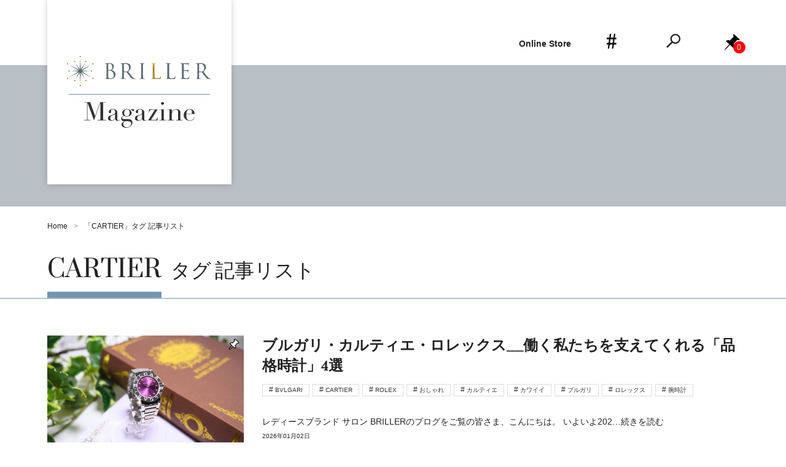

--- FILE ---
content_type: text/html; charset=UTF-8
request_url: https://blog.briller-gmt.com/tag/cartier/
body_size: 81092
content:
<!doctype html><html dir="ltr" lang="ja" prefix="og: https://ogp.me/ns#"><head>  <script defer src="[data-uri]"></script> <meta charset="UTF-8"><meta name="viewport" content="width=device-width, initial-scale=1"><link rel="profile" href="https://gmpg.org/xfn/11"><link rel="apple-touch-icon" href="https://blog.briller-gmt.com/wp-content/themes/briller_magazine/images/touch-icon-iphone_briller.png"><link rel="apple-touch-icon" sizes="76x76" href="https://blog.briller-gmt.com/wp-content/themes/briller_magazine/images/touch-icon-ipad_briller.png" /><link rel="apple-touch-icon" sizes="120x120" href="https://blog.briller-gmt.com/wp-content/themes/briller_magazine/images/touch-icon-iphone-retina_briller.png" /><link rel="apple-touch-icon" sizes="152x152" href="https://blog.briller-gmt.com/wp-content/themes/briller_magazine/images/touch-icon-ipad-retina_briller.png" /><link rel="shortcut icon" href="https://blog.briller-gmt.com/wp-content/themes/briller_magazine/images/favicon_briller.ico" /><title>CARTIER | BRILLER Magazine</title><meta name="robots" content="max-image-preview:large" /><link rel="canonical" href="https://blog.briller-gmt.com/tag/cartier/" /><link rel="next" href="https://blog.briller-gmt.com/tag/cartier/page/2/" /><meta name="generator" content="All in One SEO (AIOSEO) 4.8.5" /> <script type="application/ld+json" class="aioseo-schema">{"@context":"https:\/\/schema.org","@graph":[{"@type":"BreadcrumbList","@id":"https:\/\/blog.briller-gmt.com\/tag\/cartier\/#breadcrumblist","itemListElement":[{"@type":"ListItem","@id":"https:\/\/blog.briller-gmt.com#listItem","position":1,"name":"\u30db\u30fc\u30e0","item":"https:\/\/blog.briller-gmt.com","nextItem":{"@type":"ListItem","@id":"https:\/\/blog.briller-gmt.com\/tag\/cartier\/#listItem","name":"CARTIER"}},{"@type":"ListItem","@id":"https:\/\/blog.briller-gmt.com\/tag\/cartier\/#listItem","position":2,"name":"CARTIER","previousItem":{"@type":"ListItem","@id":"https:\/\/blog.briller-gmt.com#listItem","name":"\u30db\u30fc\u30e0"}}]},{"@type":"CollectionPage","@id":"https:\/\/blog.briller-gmt.com\/tag\/cartier\/#collectionpage","url":"https:\/\/blog.briller-gmt.com\/tag\/cartier\/","name":"CARTIER | BRILLER Magazine","inLanguage":"ja","isPartOf":{"@id":"https:\/\/blog.briller-gmt.com\/#website"},"breadcrumb":{"@id":"https:\/\/blog.briller-gmt.com\/tag\/cartier\/#breadcrumblist"}},{"@type":"Organization","@id":"https:\/\/blog.briller-gmt.com\/#organization","name":"\u30ec\u30c7\u30a3\u30fc\u30b9\u8155\u6642\u8a08\u5c02\u9580\u5e97BRILLER","description":"\u30ec\u30c7\u30a3\u30fc\u30b9\u30d6\u30e9\u30f3\u30c9\u30b5\u30ed\u30f3 BRILLER\u306f\u3001\u30ed\u30ec\u30c3\u30af\u30b9\u3001\u30ab\u30eb\u30c6\u30a3\u30a8\u3001\u30a8\u30eb\u30e1\u30b9\u306a\u3069\u9ad8\u7d1a\u30d6\u30e9\u30f3\u30c9\u306e\u8155\u6642\u8a08\u3001\u30d0\u30c3\u30b0\u3001\u30b8\u30e5\u30a8\u30ea\u30fc\u3092\u5c02\u9580\u306b\u6271\u3046\u30b7\u30e7\u30c3\u30d7\u3067\u3059\u3002\u672c\u7269\u306e\u4fa1\u5024\u3092\u6c42\u3081\u308b\u304a\u5ba2\u69d8\u306b\u3001\u4fe1\u983c\u3067\u304d\u308b\u30b5\u30fc\u30d3\u30b9\u3068\u7279\u5225\u306a\u9038\u54c1\u3092\u63d0\u4f9b\u3057\u3066\u3044\u307e\u3059\u3002","url":"https:\/\/blog.briller-gmt.com\/","telephone":"+81120377212","logo":{"@type":"ImageObject","url":"https:\/\/blog.briller-gmt.com\/wp-content\/uploads\/2025\/08\/briller_logo.png","@id":"https:\/\/blog.briller-gmt.com\/tag\/cartier\/#organizationLogo","width":1200,"height":630,"caption":"\u30ec\u30c7\u30a3\u30fc\u30b9\u30d6\u30e9\u30f3\u30c9\u30b5\u30ed\u30f3 BRILLER"},"image":{"@id":"https:\/\/blog.briller-gmt.com\/tag\/cartier\/#organizationLogo"},"sameAs":["https:\/\/www.facebook.com\/briller.gmt\/","https:\/\/x.com\/briller_gmt","https:\/\/www.instagram.com\/briller.brandsalon\/","https:\/\/www.tiktok.com\/@briller_gmt","https:\/\/jp.pinterest.com\/briller_gmt\/","https:\/\/www.youtube.com\/channel\/UCL-FPA_Eda72xsOiUl5GsEQ"]},{"@type":"WebSite","@id":"https:\/\/blog.briller-gmt.com\/#website","url":"https:\/\/blog.briller-gmt.com\/","name":"BRILLER Magazine","inLanguage":"ja","publisher":{"@id":"https:\/\/blog.briller-gmt.com\/#organization"}}]}</script> <link rel='dns-prefetch' href='//translate.google.com' /><link rel="alternate" type="application/rss+xml" title="BRILLER Magazine &raquo; フィード" href="https://blog.briller-gmt.com/feed/" /><link rel="alternate" type="application/rss+xml" title="BRILLER Magazine &raquo; コメントフィード" href="https://blog.briller-gmt.com/comments/feed/" /><link rel="alternate" type="application/rss+xml" title="BRILLER Magazine &raquo; CARTIER タグのフィード" href="https://blog.briller-gmt.com/tag/cartier/feed/" />  <script defer src="[data-uri]"></script> <link rel='stylesheet' id='sbi_styles-css' href='https://blog.briller-gmt.com/wp-content/plugins/instagram-feed/css/sbi-styles.min.css?ver=6.2.5' type='text/css' media='all' /><style id='wp-emoji-styles-inline-css' type='text/css'>img.wp-smiley, img.emoji {
		display: inline !important;
		border: none !important;
		box-shadow: none !important;
		height: 1em !important;
		width: 1em !important;
		margin: 0 0.07em !important;
		vertical-align: -0.1em !important;
		background: none !important;
		padding: 0 !important;
	}</style><link rel='stylesheet' id='wp-block-library-css' href='https://blog.briller-gmt.com/wp-includes/css/dist/block-library/style.min.css?ver=6.4.1' type='text/css' media='all' /><style id='classic-theme-styles-inline-css' type='text/css'>/*! This file is auto-generated */
.wp-block-button__link{color:#fff;background-color:#32373c;border-radius:9999px;box-shadow:none;text-decoration:none;padding:calc(.667em + 2px) calc(1.333em + 2px);font-size:1.125em}.wp-block-file__button{background:#32373c;color:#fff;text-decoration:none}</style><style id='global-styles-inline-css' type='text/css'>body{--wp--preset--color--black: #000000;--wp--preset--color--cyan-bluish-gray: #abb8c3;--wp--preset--color--white: #ffffff;--wp--preset--color--pale-pink: #f78da7;--wp--preset--color--vivid-red: #cf2e2e;--wp--preset--color--luminous-vivid-orange: #ff6900;--wp--preset--color--luminous-vivid-amber: #fcb900;--wp--preset--color--light-green-cyan: #7bdcb5;--wp--preset--color--vivid-green-cyan: #00d084;--wp--preset--color--pale-cyan-blue: #8ed1fc;--wp--preset--color--vivid-cyan-blue: #0693e3;--wp--preset--color--vivid-purple: #9b51e0;--wp--preset--gradient--vivid-cyan-blue-to-vivid-purple: linear-gradient(135deg,rgba(6,147,227,1) 0%,rgb(155,81,224) 100%);--wp--preset--gradient--light-green-cyan-to-vivid-green-cyan: linear-gradient(135deg,rgb(122,220,180) 0%,rgb(0,208,130) 100%);--wp--preset--gradient--luminous-vivid-amber-to-luminous-vivid-orange: linear-gradient(135deg,rgba(252,185,0,1) 0%,rgba(255,105,0,1) 100%);--wp--preset--gradient--luminous-vivid-orange-to-vivid-red: linear-gradient(135deg,rgba(255,105,0,1) 0%,rgb(207,46,46) 100%);--wp--preset--gradient--very-light-gray-to-cyan-bluish-gray: linear-gradient(135deg,rgb(238,238,238) 0%,rgb(169,184,195) 100%);--wp--preset--gradient--cool-to-warm-spectrum: linear-gradient(135deg,rgb(74,234,220) 0%,rgb(151,120,209) 20%,rgb(207,42,186) 40%,rgb(238,44,130) 60%,rgb(251,105,98) 80%,rgb(254,248,76) 100%);--wp--preset--gradient--blush-light-purple: linear-gradient(135deg,rgb(255,206,236) 0%,rgb(152,150,240) 100%);--wp--preset--gradient--blush-bordeaux: linear-gradient(135deg,rgb(254,205,165) 0%,rgb(254,45,45) 50%,rgb(107,0,62) 100%);--wp--preset--gradient--luminous-dusk: linear-gradient(135deg,rgb(255,203,112) 0%,rgb(199,81,192) 50%,rgb(65,88,208) 100%);--wp--preset--gradient--pale-ocean: linear-gradient(135deg,rgb(255,245,203) 0%,rgb(182,227,212) 50%,rgb(51,167,181) 100%);--wp--preset--gradient--electric-grass: linear-gradient(135deg,rgb(202,248,128) 0%,rgb(113,206,126) 100%);--wp--preset--gradient--midnight: linear-gradient(135deg,rgb(2,3,129) 0%,rgb(40,116,252) 100%);--wp--preset--font-size--small: 13px;--wp--preset--font-size--medium: 20px;--wp--preset--font-size--large: 36px;--wp--preset--font-size--x-large: 42px;--wp--preset--spacing--20: 0.44rem;--wp--preset--spacing--30: 0.67rem;--wp--preset--spacing--40: 1rem;--wp--preset--spacing--50: 1.5rem;--wp--preset--spacing--60: 2.25rem;--wp--preset--spacing--70: 3.38rem;--wp--preset--spacing--80: 5.06rem;--wp--preset--shadow--natural: 6px 6px 9px rgba(0, 0, 0, 0.2);--wp--preset--shadow--deep: 12px 12px 50px rgba(0, 0, 0, 0.4);--wp--preset--shadow--sharp: 6px 6px 0px rgba(0, 0, 0, 0.2);--wp--preset--shadow--outlined: 6px 6px 0px -3px rgba(255, 255, 255, 1), 6px 6px rgba(0, 0, 0, 1);--wp--preset--shadow--crisp: 6px 6px 0px rgba(0, 0, 0, 1);}:where(.is-layout-flex){gap: 0.5em;}:where(.is-layout-grid){gap: 0.5em;}body .is-layout-flow > .alignleft{float: left;margin-inline-start: 0;margin-inline-end: 2em;}body .is-layout-flow > .alignright{float: right;margin-inline-start: 2em;margin-inline-end: 0;}body .is-layout-flow > .aligncenter{margin-left: auto !important;margin-right: auto !important;}body .is-layout-constrained > .alignleft{float: left;margin-inline-start: 0;margin-inline-end: 2em;}body .is-layout-constrained > .alignright{float: right;margin-inline-start: 2em;margin-inline-end: 0;}body .is-layout-constrained > .aligncenter{margin-left: auto !important;margin-right: auto !important;}body .is-layout-constrained > :where(:not(.alignleft):not(.alignright):not(.alignfull)){max-width: var(--wp--style--global--content-size);margin-left: auto !important;margin-right: auto !important;}body .is-layout-constrained > .alignwide{max-width: var(--wp--style--global--wide-size);}body .is-layout-flex{display: flex;}body .is-layout-flex{flex-wrap: wrap;align-items: center;}body .is-layout-flex > *{margin: 0;}body .is-layout-grid{display: grid;}body .is-layout-grid > *{margin: 0;}:where(.wp-block-columns.is-layout-flex){gap: 2em;}:where(.wp-block-columns.is-layout-grid){gap: 2em;}:where(.wp-block-post-template.is-layout-flex){gap: 1.25em;}:where(.wp-block-post-template.is-layout-grid){gap: 1.25em;}.has-black-color{color: var(--wp--preset--color--black) !important;}.has-cyan-bluish-gray-color{color: var(--wp--preset--color--cyan-bluish-gray) !important;}.has-white-color{color: var(--wp--preset--color--white) !important;}.has-pale-pink-color{color: var(--wp--preset--color--pale-pink) !important;}.has-vivid-red-color{color: var(--wp--preset--color--vivid-red) !important;}.has-luminous-vivid-orange-color{color: var(--wp--preset--color--luminous-vivid-orange) !important;}.has-luminous-vivid-amber-color{color: var(--wp--preset--color--luminous-vivid-amber) !important;}.has-light-green-cyan-color{color: var(--wp--preset--color--light-green-cyan) !important;}.has-vivid-green-cyan-color{color: var(--wp--preset--color--vivid-green-cyan) !important;}.has-pale-cyan-blue-color{color: var(--wp--preset--color--pale-cyan-blue) !important;}.has-vivid-cyan-blue-color{color: var(--wp--preset--color--vivid-cyan-blue) !important;}.has-vivid-purple-color{color: var(--wp--preset--color--vivid-purple) !important;}.has-black-background-color{background-color: var(--wp--preset--color--black) !important;}.has-cyan-bluish-gray-background-color{background-color: var(--wp--preset--color--cyan-bluish-gray) !important;}.has-white-background-color{background-color: var(--wp--preset--color--white) !important;}.has-pale-pink-background-color{background-color: var(--wp--preset--color--pale-pink) !important;}.has-vivid-red-background-color{background-color: var(--wp--preset--color--vivid-red) !important;}.has-luminous-vivid-orange-background-color{background-color: var(--wp--preset--color--luminous-vivid-orange) !important;}.has-luminous-vivid-amber-background-color{background-color: var(--wp--preset--color--luminous-vivid-amber) !important;}.has-light-green-cyan-background-color{background-color: var(--wp--preset--color--light-green-cyan) !important;}.has-vivid-green-cyan-background-color{background-color: var(--wp--preset--color--vivid-green-cyan) !important;}.has-pale-cyan-blue-background-color{background-color: var(--wp--preset--color--pale-cyan-blue) !important;}.has-vivid-cyan-blue-background-color{background-color: var(--wp--preset--color--vivid-cyan-blue) !important;}.has-vivid-purple-background-color{background-color: var(--wp--preset--color--vivid-purple) !important;}.has-black-border-color{border-color: var(--wp--preset--color--black) !important;}.has-cyan-bluish-gray-border-color{border-color: var(--wp--preset--color--cyan-bluish-gray) !important;}.has-white-border-color{border-color: var(--wp--preset--color--white) !important;}.has-pale-pink-border-color{border-color: var(--wp--preset--color--pale-pink) !important;}.has-vivid-red-border-color{border-color: var(--wp--preset--color--vivid-red) !important;}.has-luminous-vivid-orange-border-color{border-color: var(--wp--preset--color--luminous-vivid-orange) !important;}.has-luminous-vivid-amber-border-color{border-color: var(--wp--preset--color--luminous-vivid-amber) !important;}.has-light-green-cyan-border-color{border-color: var(--wp--preset--color--light-green-cyan) !important;}.has-vivid-green-cyan-border-color{border-color: var(--wp--preset--color--vivid-green-cyan) !important;}.has-pale-cyan-blue-border-color{border-color: var(--wp--preset--color--pale-cyan-blue) !important;}.has-vivid-cyan-blue-border-color{border-color: var(--wp--preset--color--vivid-cyan-blue) !important;}.has-vivid-purple-border-color{border-color: var(--wp--preset--color--vivid-purple) !important;}.has-vivid-cyan-blue-to-vivid-purple-gradient-background{background: var(--wp--preset--gradient--vivid-cyan-blue-to-vivid-purple) !important;}.has-light-green-cyan-to-vivid-green-cyan-gradient-background{background: var(--wp--preset--gradient--light-green-cyan-to-vivid-green-cyan) !important;}.has-luminous-vivid-amber-to-luminous-vivid-orange-gradient-background{background: var(--wp--preset--gradient--luminous-vivid-amber-to-luminous-vivid-orange) !important;}.has-luminous-vivid-orange-to-vivid-red-gradient-background{background: var(--wp--preset--gradient--luminous-vivid-orange-to-vivid-red) !important;}.has-very-light-gray-to-cyan-bluish-gray-gradient-background{background: var(--wp--preset--gradient--very-light-gray-to-cyan-bluish-gray) !important;}.has-cool-to-warm-spectrum-gradient-background{background: var(--wp--preset--gradient--cool-to-warm-spectrum) !important;}.has-blush-light-purple-gradient-background{background: var(--wp--preset--gradient--blush-light-purple) !important;}.has-blush-bordeaux-gradient-background{background: var(--wp--preset--gradient--blush-bordeaux) !important;}.has-luminous-dusk-gradient-background{background: var(--wp--preset--gradient--luminous-dusk) !important;}.has-pale-ocean-gradient-background{background: var(--wp--preset--gradient--pale-ocean) !important;}.has-electric-grass-gradient-background{background: var(--wp--preset--gradient--electric-grass) !important;}.has-midnight-gradient-background{background: var(--wp--preset--gradient--midnight) !important;}.has-small-font-size{font-size: var(--wp--preset--font-size--small) !important;}.has-medium-font-size{font-size: var(--wp--preset--font-size--medium) !important;}.has-large-font-size{font-size: var(--wp--preset--font-size--large) !important;}.has-x-large-font-size{font-size: var(--wp--preset--font-size--x-large) !important;}
.wp-block-navigation a:where(:not(.wp-element-button)){color: inherit;}
:where(.wp-block-post-template.is-layout-flex){gap: 1.25em;}:where(.wp-block-post-template.is-layout-grid){gap: 1.25em;}
:where(.wp-block-columns.is-layout-flex){gap: 2em;}:where(.wp-block-columns.is-layout-grid){gap: 2em;}
.wp-block-pullquote{font-size: 1.5em;line-height: 1.6;}</style><link rel='stylesheet' id='google-language-translator-css' href='https://blog.briller-gmt.com/wp-content/cache/autoptimize/autoptimize_single_f3bd90ed9190418715605b8aaa05debd.php?ver=6.0.19' type='text/css' media='' /><link rel='stylesheet' id='toc-screen-css' href='https://blog.briller-gmt.com/wp-content/plugins/table-of-contents-plus/screen.min.css?ver=2309' type='text/css' media='all' /><link rel='stylesheet' id='wp-ulike-css' href='https://blog.briller-gmt.com/wp-content/plugins/wp-ulike/assets/css/wp-ulike.min.css?ver=4.6.9' type='text/css' media='all' /><link rel='stylesheet' id='wordpress-popular-posts-css-css' href='https://blog.briller-gmt.com/wp-content/cache/autoptimize/autoptimize_single_cff4a50b569f9d814cfe56378d2d03f7.php?ver=5.5.1' type='text/css' media='all' /><link rel='stylesheet' id='briller_magazine-style-css' href='https://blog.briller-gmt.com/wp-content/cache/autoptimize/autoptimize_single_b8c23b288a2dd832595ad663351739f2.php?ver=6.4.1' type='text/css' media='all' /><link rel='stylesheet' id='simple-favorites-css' href='https://blog.briller-gmt.com/wp-content/cache/autoptimize/autoptimize_single_223005bf4fec8b3d40947cc804ab5b0d.php?ver=2.3.6' type='text/css' media='all' /> <script type="text/javascript" src="https://blog.briller-gmt.com/wp-includes/js/jquery/jquery.min.js?ver=3.7.1" id="jquery-core-js"></script> <script defer type="text/javascript" src="https://blog.briller-gmt.com/wp-includes/js/jquery/jquery-migrate.min.js?ver=3.4.1" id="jquery-migrate-js"></script> <script type="application/json" id="wpp-json">{"sampling_active":0,"sampling_rate":100,"ajax_url":"https:\/\/blog.briller-gmt.com\/wp-json\/wordpress-popular-posts\/v1\/popular-posts","api_url":"https:\/\/blog.briller-gmt.com\/wp-json\/wordpress-popular-posts","ID":0,"token":"79f82cd008","lang":0,"debug":0}</script> <script defer type="text/javascript" src="https://blog.briller-gmt.com/wp-content/plugins/wordpress-popular-posts/assets/js/wpp.min.js?ver=5.5.1" id="wpp-js-js"></script> <script defer id="favorites-js-extra" src="[data-uri]"></script> <script defer type="text/javascript" src="https://blog.briller-gmt.com/wp-content/plugins/favorites/assets/js/favorites.min.js?ver=2.3.6" id="favorites-js"></script> <link rel="https://api.w.org/" href="https://blog.briller-gmt.com/wp-json/" /><link rel="alternate" type="application/json" href="https://blog.briller-gmt.com/wp-json/wp/v2/tags/30" /><link rel="EditURI" type="application/rsd+xml" title="RSD" href="https://blog.briller-gmt.com/xmlrpc.php?rsd" /><meta name="generator" content="WordPress 6.4.1" /><style>#google_language_translator a{display:none!important;}div.skiptranslate.goog-te-gadget{display:inline!important;}.goog-te-gadget{color:transparent!important;}.goog-te-gadget{font-size:0px!important;}.goog-branding{display:none;}.goog-tooltip{display: none!important;}.goog-tooltip:hover{display: none!important;}.goog-text-highlight{background-color:transparent!important;border:none!important;box-shadow:none!important;}#google_language_translator select.goog-te-combo{color:#333333;}#flags{display:none;}#google_language_translator{color:transparent;}body{top:0px!important;}#goog-gt-{display:none!important;}#glt-translate-trigger{bottom:auto;top:0;}.tool-container.tool-top{top:50px!important;bottom:auto!important;}.tool-container.tool-top .arrow{border-color:transparent transparent #d0cbcb; top:-14px;}#glt-translate-trigger > span{color:#333333;}#glt-translate-trigger{background:#fafafa;}.goog-te-gadget .goog-te-combo{width:100%;}#google_language_translator .goog-te-gadget .goog-te-combo{background:#fafafa;border:0!important;}</style><style id="wpp-loading-animation-styles">@-webkit-keyframes bgslide{from{background-position-x:0}to{background-position-x:-200%}}@keyframes bgslide{from{background-position-x:0}to{background-position-x:-200%}}.wpp-widget-placeholder,.wpp-widget-block-placeholder{margin:0 auto;width:60px;height:3px;background:#dd3737;background:linear-gradient(90deg,#dd3737 0%,#571313 10%,#dd3737 100%);background-size:200% auto;border-radius:3px;-webkit-animation:bgslide 1s infinite linear;animation:bgslide 1s infinite linear}</style><link rel="icon" href="https://blog.briller-gmt.com/wp-content/uploads/2021/02/favicon_briller.ico" sizes="32x32" /><link rel="icon" href="https://blog.briller-gmt.com/wp-content/uploads/2021/02/favicon_briller.ico" sizes="192x192" /><link rel="apple-touch-icon" href="https://blog.briller-gmt.com/wp-content/uploads/2021/02/favicon_briller.ico" /><meta name="msapplication-TileImage" content="https://blog.briller-gmt.com/wp-content/uploads/2021/02/favicon_briller.ico" /><style type="text/css" id="wp-custom-css">h3.custom-h3 {
font-size: 18px !important; /* 本文と同じサイズ */
font-weight: bold; /* 太字にして見出しと区別 */
margin-top: 12px;
margin-bottom: 12px;
font-family: -apple-system, BlinkMacSystemFont, "Hiragino Kaku Gothic ProN", "ヒラギノ角ゴ ProN W3", Meiryo, メイリオ, sans-serif;
}
h4.custom-h4 {
font-size: 15px !important; /* 本文と同じサイズ */
font-weight: bold; /* 太字にして見出しと区別 */
margin-bottom: 6px;
font-family: -apple-system, BlinkMacSystemFont, "Hiragino Kaku Gothic ProN", "ヒラギノ角ゴ ProN W3", Meiryo, メイリオ, sans-serif;
}
h2.custom-h2 {
font-size: 24px !important; /* 本文と同じサイズ */
font-weight: bold; /* 太字にして見出しと区別 */
margin-top: 12px;
margin-bottom: 12px;
font-family: -apple-system, BlinkMacSystemFont, "Hiragino Kaku Gothic ProN", "ヒラギノ角ゴ ProN W3", Meiryo, メイリオ, sans-serif;
}

 #contents_list p{
            line-height: 1;
            margin: 0;
            font-size: 0px;
        }

        #contents_list{
            position: relative;
            width: 100%;
            max-width: 500px;
            margin: 0 auto 40px;
            padding: 10px;
            overflow: hidden;
            border: 2px solid #ddd;
            box-sizing: border-box;
        }

        #contents_list h2{
            position: relative;
            line-height: 1;
            cursor: pointer;
        }

        #contents_list h2::after {
            content: "＋";
            position: absolute;
            top: 50%;
            transform: translateY(-50%) rotate(0);
            left: auto;
            color: #000;
            font-size: 16px;
            font-weight: bold;
            transition: .4s all;

        }

        #contents_list h2 > span{
            display: inline-block;
            margin-left: 5px;
            font-size: 16px;
            color: #888;
            vertical-align: middle;
        }

        #contents_list .accordion_box,
        #contents_list .accordion_box ul{
            margin: 0;
            padding: 0;
            list-style: none;
        }

        #contents_list .accordion_box{
            position: relative;
            height: 0;
            opacity: 0;
            transition: opacity .4s;
            overflow: hidden;
        }

        #contents_list .accordion_box > li{
            padding-left: 4.2rem;
            text-indent: -0.8rem;
            counter-increment: mycounter;
        }

        #contents_list .accordion_box li:not(:last-of-type){
            margin-bottom: 10px;
        }

        #contents_list .accordion_box li a{
            display: inline-block;
            text-decoration: none;
            font-size: 18px;
            color: #555;
            font-weight: bold;
        }

        #contents_list .accordion_box ul{
            margin-top: 5px;
        }

        #contents_list .accordion_box ul > li {
            padding-left: 2.5rem;
            text-indent: -1.2rem;
            counter-increment: mycountersub;
        }

        #contents_list .accordion_box ul > li a{
            font-size: 16px;
            color: #555;
        }

        #contents_list .accordion_box li a::before{
            content: counter(mycounter)".";
            display: inline-block;
            margin-right: 5px;
            font-size: 14px;
        }

        #contents_list .accordion_box ul > li a::before{
            content: counter(mycounter)"."counter(mycountersub);
        }

        #contents_list .accordion_box.is_active{
            height: auto;
            padding: 12px 0 0;
            opacity: 1;
            border-top: 1px dotted #ddd;
        }

        #contents_list h2.is_open::after{
            transform: translateY(-50%) rotate(45deg);
        }


        @media screen and (max-width:769px){
            #contents_list{
                width: 96%;
            }

            #contents_list .accordion_box li a{
                font-size: 16px;
            }

            #contents_list .accordion_box ul > li a{
                font-size: 14px;
            }
        }</style><link rel="stylesheet" href="https://blog.briller-gmt.com/wp-content/cache/autoptimize/autoptimize_single_59297bf575a3a445580e5397cf3617a7.php" /><link rel="stylesheet" href="https://blog.briller-gmt.com/wp-content/cache/autoptimize/autoptimize_single_4b1491f241f6a5bc1e7f5169ac333038.php" /><link href="https://fonts.googleapis.com/css?family=Suranna&display=swap" rel="stylesheet"></head><body class="archive tag tag-cartier tag-30 hfeed no-sidebar"> <noscript><iframe src="https://www.googletagmanager.com/ns.html?id=GTM-NF3ZLQ4"
height="0" width="0" style="display:none;visibility:hidden"></iframe></noscript><div id="fb-root"></div> <script async defer crossorigin="anonymous" src="https://connect.facebook.net/ja_JP/sdk.js#xfbml=1&version=v9.0" nonce="B6GnBVWq"></script> <div id="loading" class="loading"></div><div class="ss-bar ss-bar-footer"><div class="flex-item"><ul class="flex-box ss-header-icon"><li class="flex-item"> <img src="https://blog.briller-gmt.com/wp-content/themes/briller_magazine/images/icn_calendar.png" alt="カレンダー" class="cal open-bt"><div class="search-box cal-cont"><div class="widget_calendar"><div id="calendar_wrap" class="calendar_wrap"><table id="wp-calendar" class="wp-calendar-table"><caption><a href="https://blog.briller-gmt.com/2026/01/">2026年1月</a></caption><thead><tr><th scope="col" title="月曜日">月</th><th scope="col" title="火曜日">火</th><th scope="col" title="水曜日">水</th><th scope="col" title="木曜日">木</th><th scope="col" title="金曜日">金</th><th scope="col" title="土曜日">土</th><th scope="col" title="日曜日">日</th></tr></thead><tbody><tr><td colspan="3" class="pad">&nbsp;</td><td><a href="https://blog.briller-gmt.com/2026/01/01/" aria-label="2026年1月1日 に投稿を公開">1</a></td><td><a href="https://blog.briller-gmt.com/2026/01/02/" aria-label="2026年1月2日 に投稿を公開">2</a></td><td><a href="https://blog.briller-gmt.com/2026/01/03/" aria-label="2026年1月3日 に投稿を公開">3</a></td><td>4</td></tr><tr><td>5</td><td><a href="https://blog.briller-gmt.com/2026/01/06/" aria-label="2026年1月6日 に投稿を公開">6</a></td><td>7</td><td>8</td><td><a href="https://blog.briller-gmt.com/2026/01/09/" aria-label="2026年1月9日 に投稿を公開">9</a></td><td><a href="https://blog.briller-gmt.com/2026/01/10/" aria-label="2026年1月10日 に投稿を公開">10</a></td><td>11</td></tr><tr><td>12</td><td><a href="https://blog.briller-gmt.com/2026/01/13/" aria-label="2026年1月13日 に投稿を公開">13</a></td><td>14</td><td>15</td><td><a href="https://blog.briller-gmt.com/2026/01/16/" aria-label="2026年1月16日 に投稿を公開">16</a></td><td><a href="https://blog.briller-gmt.com/2026/01/17/" aria-label="2026年1月17日 に投稿を公開">17</a></td><td>18</td></tr><tr><td id="today">19</td><td>20</td><td>21</td><td>22</td><td>23</td><td>24</td><td>25</td></tr><tr><td>26</td><td>27</td><td>28</td><td>29</td><td>30</td><td>31</td><td class="pad" colspan="1">&nbsp;</td></tr></tbody></table><nav aria-label="前と次の月" class="wp-calendar-nav"> <span class="wp-calendar-nav-prev"><a onclick="update_calendar(this.href); return false;" href="https://blog.briller-gmt.com/2025/12/">&laquo; 12月</a></span> <span class="pad">&nbsp;</span> <span class="wp-calendar-nav-next">&nbsp;</span></nav></div></div></div></li><li class="flex-item"> <img src="https://blog.briller-gmt.com/wp-content/themes/briller_magazine/images/icn_loupe02.png" alt="検索" class="search open-bt"><div class="search-box search-cont"><form role="search" method="get" action="https://blog.briller-gmt.com"><div class="search-form"> <input type="text" placeholder="ブランド名・商品名で検索" name="s" class="search-field" value="" /> <input type="submit" class="search-submit" value=""><div class="flex-box"><div class="txt-l"><label><input type="radio" name="target" value="both"  checked="checked">すべて</label></div><div class="flex-item"><label><input type="radio" name="target" value="title" >タイトルのみ</label></div><div class="txt-r"><label><input type="radio" name="target" value="content" >本文のみ</label></div></div></div></form></div></li><li class="flex-item"><div class="favorite-icon"> <a href="https://blog.briller-gmt.com/watch/"> <img src="https://blog.briller-gmt.com/wp-content/themes/briller_magazine/images/icn_pin02.png" alt="お気に入り記事"><div class="favorite-count"> 0</div> </a></div></li></ul></div></div><header id="masthead" class="site-header"><div class="inner"><div class="site-branding box-link"><p class="site-title"><img src="https://blog.briller-gmt.com/wp-content/themes/briller_magazine/images/logo01.png" alt="BRILLER"><span><img src="https://blog.briller-gmt.com/wp-content/themes/briller_magazine/images/logo_magazine.svg" alt="Magazine"></span></p> <a href="https://blog.briller-gmt.com/" rel="home"></a></div></div><nav id="site-navigation" class="main-navigation flex-box"><div class="header-item pc"><div class="menu-%e3%82%b0%e3%83%ad%e3%83%bc%e3%83%90%e3%83%ab%e3%83%8a%e3%83%93-container"><ul id="primary-menu" class="menu"><li id="menu-item-58" class="menu-item menu-item-type-custom menu-item-object-custom menu-item-58"><a href="https://www.briller-gmt.com/">Online Store</a></li></ul></div></div><div class="header-item pc"><div class="ss-bar"><ul class="flex-box ss-bar-icon"><li class="flex-item txt-c"> <a href="https://blog.briller-gmt.com/tag-list/"><img src="https://blog.briller-gmt.com/wp-content/themes/briller_magazine/images/icn_tag.svg" alt="タグ一覧"></a></li><li class="flex-item txt-c"> <img src="https://blog.briller-gmt.com/wp-content/themes/briller_magazine/images/icn_loupe_b.png" alt="検索" class="open-bt"><div class="search-box"><form role="search" method="get" action="https://blog.briller-gmt.com"><div class="search-form"> <input type="text" placeholder="ブランド名・商品名で検索" name="s" class="search-field" value="" /> <label><input type="radio" name="target" value="both" checked="checked">すべて</label> <label><input type="radio" name="target" value="title" >タイトルのみ</label> <label><input type="radio" name="target" value="content" >本文のみ</label> <input type="submit" class="search-submit" value=""></div></form></div></li><li class="flex-item"><div class="favorite-icon"> <a href="https://blog.briller-gmt.com/watch/"> <img src="https://blog.briller-gmt.com/wp-content/themes/briller_magazine/images/icn_pin.png" alt="お気に入り記事"><div class="favorite-count"> 0</div> </a></div></li></ul></div></div><div class="header-item"><div id="google_language_translator" class="default-language-ja"></div></div></nav><div class="menu-bt"><div class="menu1"></div><div class="menu2"></div><div class="menu3"></div></div><div class="ss-navi"><ul><li class="brand-bt">ブランド一覧</li><li class="tag-bt">人気タグ</li><li><a href="https://www.briller-gmt.com/" target="_blank">オンラインショップ</a></li></ul><div><nav class="brand-navi"><div class="navi-wrap"><div class="navi-inner"><h3 class="size-24 mb-xxs txt-c">BRAND</h3><ul class="flex-box"><li><a href="https://blog.briller-gmt.com/category/%e3%83%96%e3%83%a9%e3%83%b3%e3%83%89%e5%b0%8f%e7%89%a9/">ブランド小物</a></li><li><a href="https://blog.briller-gmt.com/category/how-to/">HOW TO</a></li><li><a href="https://blog.briller-gmt.com/category/%e4%be%bf%e5%88%a9%e6%a9%9f%e8%83%bd/">便利機能</a></li><li><a href="https://blog.briller-gmt.com/category/%e8%85%95%e6%99%82%e8%a8%88/">腕時計</a></li><li><a href="https://blog.briller-gmt.com/category/%e3%83%96%e3%83%a9%e3%83%b3%e3%83%89%e3%83%90%e3%83%83%e3%82%b0/">ブランドバッグ</a></li><li><a href="https://blog.briller-gmt.com/category/%e3%81%9d%e3%81%ae%e4%bb%96/">その他</a></li><li><a href="https://blog.briller-gmt.com/category/%e3%82%b8%e3%83%a5%e3%82%a8%e3%83%aa%e3%83%bc/">ブランドジュエリー</a></li><li><a href="https://blog.briller-gmt.com/category/new-topics/">New Topics</a></li><li><a href="https://blog.briller-gmt.com/category/recommended/">Recommended</a></li></ul></div></div></nav><nav class="tag-navi"><div class="navi-wrap"><div class="navi-inner"><h3 class="size-24 mb-xxs txt-c">TAG</h3><p class="size-14 txt-c mb-xs">登録数の多い順に30個表示しています</p><ul class="flex-box"><li><a href='https://blog.briller-gmt.com/tag/%e3%81%8a%e3%81%97%e3%82%83%e3%82%8c/'>おしゃれ</a></li><li><a href='https://blog.briller-gmt.com/tag/%e3%83%80%e3%82%a4%e3%83%a4%e3%83%a2%e3%83%b3%e3%83%89/'>ダイヤモンド</a></li><li><a href='https://blog.briller-gmt.com/tag/%e3%83%ac%e3%83%87%e3%82%a3%e3%83%bc%e3%82%b9%e8%85%95%e6%99%82%e8%a8%88/'>レディース腕時計</a></li><li><a href='https://blog.briller-gmt.com/tag/cartier/'>CARTIER</a></li><li><a href='https://blog.briller-gmt.com/tag/%e3%82%a8%e3%83%ab%e3%83%a1%e3%82%b9/'>エルメス</a></li><li><a href='https://blog.briller-gmt.com/tag/hermes/'>HERMES</a></li><li><a href='https://blog.briller-gmt.com/tag/%e3%82%ab%e3%83%ab%e3%83%86%e3%82%a3%e3%82%a8/'>カルティエ</a></li><li><a href='https://blog.briller-gmt.com/tag/%e3%83%a9%e3%82%b0%e3%82%b8%e3%83%a5%e3%82%a2%e3%83%aa%e3%83%bc/'>ラグジュアリー</a></li><li><a href='https://blog.briller-gmt.com/tag/%e3%82%b8%e3%83%a5%e3%82%a8%e3%83%aa%e3%83%bc/'>ジュエリー</a></li><li><a href='https://blog.briller-gmt.com/tag/%e3%83%a9%e3%82%b0%e3%82%b8%e3%83%a5%e3%82%a2%e3%83%aa%e3%83%bc%e3%82%a6%e3%82%a9%e3%83%83%e3%83%81/'>ラグジュアリーウォッチ</a></li><li><a href='https://blog.briller-gmt.com/tag/harry-winston/'>HARRY WINSTON</a></li><li><a href='https://blog.briller-gmt.com/tag/%e3%81%8a%e3%81%99%e3%81%99%e3%82%81/'>おすすめ</a></li><li><a href='https://blog.briller-gmt.com/tag/%e3%83%94%e3%83%b3%e3%82%af%e3%82%b4%e3%83%bc%e3%83%ab%e3%83%89/'>ピンクゴールド</a></li><li><a href='https://blog.briller-gmt.com/tag/chanel/'>CHANEL</a></li><li><a href='https://blog.briller-gmt.com/tag/%e3%83%97%e3%83%ac%e3%82%bc%e3%83%b3%e3%83%88/'>プレゼント</a></li><li><a href='https://blog.briller-gmt.com/tag/van-cleef-arpels/'>Van Cleef &amp; Arpels</a></li><li><a href='https://blog.briller-gmt.com/tag/%e3%83%9b%e3%83%af%e3%82%a4%e3%83%88%e3%82%b4%e3%83%bc%e3%83%ab%e3%83%89/'>ホワイトゴールド</a></li><li><a href='https://blog.briller-gmt.com/tag/%e3%83%8f%e3%83%aa%e3%83%bc%e3%82%a6%e3%82%a3%e3%83%b3%e3%82%b9%e3%83%88%e3%83%b3/'>ハリーウィンストン</a></li><li><a href='https://blog.briller-gmt.com/tag/rolex/'>ROLEX</a></li><li><a href='https://blog.briller-gmt.com/tag/bvlgari/'>BVLGARI</a></li><li><a href='https://blog.briller-gmt.com/tag/%e3%83%96%e3%83%ac%e3%82%b9%e3%83%ac%e3%83%83%e3%83%88/'>ブレスレット</a></li><li><a href='https://blog.briller-gmt.com/tag/%e3%82%b7%e3%83%a3%e3%83%8d%e3%83%ab/'>シャネル</a></li><li><a href='https://blog.briller-gmt.com/tag/%e3%83%ad%e3%83%ac%e3%83%83%e3%82%af%e3%82%b9/'>ロレックス</a></li><li><a href='https://blog.briller-gmt.com/tag/%e4%ba%ba%e6%b0%97%e8%89%b2/'>人気色</a></li><li><a href='https://blog.briller-gmt.com/tag/%e3%82%a4%e3%82%a8%e3%83%ad%e3%83%bc%e3%82%b4%e3%83%bc%e3%83%ab%e3%83%89/'>イエローゴールド</a></li><li><a href='https://blog.briller-gmt.com/tag/%e3%83%86%e3%82%a3%e3%83%95%e3%82%a1%e3%83%8b%e3%83%bc/'>ティファニー</a></li><li><a href='https://blog.briller-gmt.com/tag/%e3%83%ac%e3%82%b6%e3%83%bc%e3%83%99%e3%83%ab%e3%83%88/'>レザーベルト</a></li><li><a href='https://blog.briller-gmt.com/tag/%e3%83%b4%e3%82%a1%e3%83%b3%e3%82%af%e3%83%aa%e3%83%bc%e3%83%95%ef%bc%86%e3%82%a2%e3%83%bc%e3%83%9a%e3%83%ab/'>ヴァンクリーフ＆アーペル</a></li><li><a href='https://blog.briller-gmt.com/tag/%e3%83%90%e3%83%83%e3%82%b0/'>バッグ</a></li><li><a href='https://blog.briller-gmt.com/tag/%e3%82%b1%e3%83%aa%e3%83%bc/'>ケリー</a></li></ul></div></div></nav></div></div></header><div id="page" class="site"><div id="content" class="site-content"><div id="primary" class="content-area"><main id="main" class="site-main"><div class="inner"><ul id="breadcrumb" class="flex-box size-12" itemscope itemtype="http://schema.org/BreadcrumbList"><li itemprop="itemListElement" itemscope itemtype="http://schema.org/ListItem"><a href="https://blog.briller-gmt.com" itemprop="item"><span itemprop="name">Home</span></a><meta itemprop="position" content="1" /></li><li itemprop="itemListElement" itemscope itemtype="http://schema.org/ListItem">「<a href="https://blog.briller-gmt.com/tag/cartier/" itemprop="item"><span itemprop="name">CARTIER</span></a>」タグ 記事リスト<meta itemprop="position" content="2" /></li></ul></div><div class="ttl-box"><h2 class="inner"><span>CARTIER</span><small class="size-32 ml-xs">タグ 記事リスト</small></h2></div><article id="post-11994" class="flex-box box-link inner"> <a href="https://blog.briller-gmt.com/20260102-2/" title="ブルガリ・カルティエ・ロレックス___働く私たちを支えてくれる「品格時計」4選" rel="bookmark"></a><figure class="box-link-img mb-xl mr-m txt-c"> <img width="548" height="308" src="https://blog.briller-gmt.com/wp-content/uploads/2025/12/20260102_2-548x308.jpg" class="attachment-medium size-medium wp-post-image" alt="ブルガリ ブルガリ・ブルガリ BBL26C7SS/12" decoding="async" fetchpriority="high" srcset="https://blog.briller-gmt.com/wp-content/uploads/2025/12/20260102_2-548x308.jpg 548w, https://blog.briller-gmt.com/wp-content/uploads/2025/12/20260102_2-886x499.jpg 886w, https://blog.briller-gmt.com/wp-content/uploads/2025/12/20260102_2-768x432.jpg 768w, https://blog.briller-gmt.com/wp-content/uploads/2025/12/20260102_2-1536x864.jpg 1536w, https://blog.briller-gmt.com/wp-content/uploads/2025/12/20260102_2.jpg 1919w" sizes="(max-width: 548px) 100vw, 548px" /><div class="simplefavorite-button" data-postid="11994" data-siteid="1" data-groupid="1" data-favoritecount="0" style=""><i class="sf-icon-star-empty"></i></div></figure><div class="flex-item"><h3 class="size-24 mb-xxs">ブルガリ・カルティエ・ロレックス___働く私たちを支えてくれる「品格時計」4選</h3><div class="box-type01"><p class="tag"><a href="https://blog.briller-gmt.com/tag/bvlgari/" rel="tag">BVLGARI</a><a href="https://blog.briller-gmt.com/tag/cartier/" rel="tag">CARTIER</a><a href="https://blog.briller-gmt.com/tag/rolex/" rel="tag">ROLEX</a><a href="https://blog.briller-gmt.com/tag/%e3%81%8a%e3%81%97%e3%82%83%e3%82%8c/" rel="tag">おしゃれ</a><a href="https://blog.briller-gmt.com/tag/%e3%82%ab%e3%83%ab%e3%83%86%e3%82%a3%e3%82%a8/" rel="tag">カルティエ</a><a href="https://blog.briller-gmt.com/tag/%e3%82%ab%e3%83%af%e3%82%a4%e3%82%a4/" rel="tag">カワイイ</a><a href="https://blog.briller-gmt.com/tag/%e3%83%96%e3%83%ab%e3%82%ac%e3%83%aa/" rel="tag">ブルガリ</a><a href="https://blog.briller-gmt.com/tag/%e3%83%ad%e3%83%ac%e3%83%83%e3%82%af%e3%82%b9/" rel="tag">ロレックス</a><a href="https://blog.briller-gmt.com/tag/%e8%85%95%e6%99%82%e8%a8%88/" rel="tag">腕時計</a></p></div><div class="excerpt"><p>レディースブランド サロン BRILLERのブログをご覧の皆さま、こんにちは。 いよいよ202<span>&#8230;続きを読む</span></p></div><p class="date size-10"> 2026年01月02日</p></div></article><article id="post-12063" class="flex-box box-link inner"> <a href="https://blog.briller-gmt.com/20251231/" title="【2025年総まとめ】今、見返しておきたいYouTube3選" rel="bookmark"></a><figure class="box-link-img mb-xl mr-m txt-c"> <img width="548" height="299" src="https://blog.briller-gmt.com/wp-content/uploads/2025/12/a98cd13b074a0c036dac818b70e3be09-548x299.png" class="attachment-medium size-medium wp-post-image" alt="Youtube" decoding="async" srcset="https://blog.briller-gmt.com/wp-content/uploads/2025/12/a98cd13b074a0c036dac818b70e3be09-548x299.png 548w, https://blog.briller-gmt.com/wp-content/uploads/2025/12/a98cd13b074a0c036dac818b70e3be09-886x483.png 886w, https://blog.briller-gmt.com/wp-content/uploads/2025/12/a98cd13b074a0c036dac818b70e3be09-768x419.png 768w, https://blog.briller-gmt.com/wp-content/uploads/2025/12/a98cd13b074a0c036dac818b70e3be09-1536x838.png 1536w, https://blog.briller-gmt.com/wp-content/uploads/2025/12/a98cd13b074a0c036dac818b70e3be09.png 1980w" sizes="(max-width: 548px) 100vw, 548px" /><div class="simplefavorite-button" data-postid="12063" data-siteid="1" data-groupid="1" data-favoritecount="0" style=""><i class="sf-icon-star-empty"></i></div></figure><div class="flex-item"><h3 class="size-24 mb-xxs">【2025年総まとめ】今、見返しておきたいYouTube3選</h3><div class="box-type01"><p class="tag"><a href="https://blog.briller-gmt.com/tag/cartier/" rel="tag">CARTIER</a><a href="https://blog.briller-gmt.com/tag/graff/" rel="tag">GRAFF</a><a href="https://blog.briller-gmt.com/tag/tiffany-co/" rel="tag">TIFFANY &amp; Co.</a><a href="https://blog.briller-gmt.com/tag/youtube/" rel="tag">YOUTUBE</a><a href="https://blog.briller-gmt.com/tag/%e3%82%ab%e3%83%ab%e3%83%86%e3%82%a3%e3%82%a8/" rel="tag">カルティエ</a><a href="https://blog.briller-gmt.com/tag/%e3%82%b0%e3%83%a9%e3%83%95/" rel="tag">グラフ</a><a href="https://blog.briller-gmt.com/tag/%e3%82%b8%e3%83%a5%e3%82%a8%e3%83%aa%e3%83%bc/" rel="tag">ジュエリー</a><a href="https://blog.briller-gmt.com/tag/%e3%83%86%e3%82%a3%e3%83%95%e3%82%a1%e3%83%8b%e3%83%bc/" rel="tag">ティファニー</a><a href="https://blog.briller-gmt.com/tag/%e5%8b%95%e7%94%bb%e7%b4%b9%e4%bb%8b/" rel="tag">動画紹介</a></p></div><div class="excerpt"><p>レディースブランド サロン BRILLERのブログをご覧の皆さま、こんにちは。 今年もいよいよ<span>&#8230;続きを読む</span></p></div><p class="date size-10"> 2025年12月31日</p></div></article><article id="post-11947" class="flex-box box-link inner"> <a href="https://blog.briller-gmt.com/20251223-2/" title="大人の女性に似合うゴールドウォッチの選び方 一生もの時計をプロが解説【カルティエ・ロレックス・ハリーウィンストン】" rel="bookmark"></a><figure class="box-link-img mb-xl mr-m txt-c"> <img width="548" height="309" src="https://blog.briller-gmt.com/wp-content/uploads/2025/12/ad0c9dd45ef7bca1a71d8b43f9be0d1c-548x309.jpg" class="attachment-medium size-medium wp-post-image" alt="" decoding="async" srcset="https://blog.briller-gmt.com/wp-content/uploads/2025/12/ad0c9dd45ef7bca1a71d8b43f9be0d1c-548x309.jpg 548w, https://blog.briller-gmt.com/wp-content/uploads/2025/12/ad0c9dd45ef7bca1a71d8b43f9be0d1c-886x499.jpg 886w, https://blog.briller-gmt.com/wp-content/uploads/2025/12/ad0c9dd45ef7bca1a71d8b43f9be0d1c-768x433.jpg 768w, https://blog.briller-gmt.com/wp-content/uploads/2025/12/ad0c9dd45ef7bca1a71d8b43f9be0d1c-1536x866.jpg 1536w, https://blog.briller-gmt.com/wp-content/uploads/2025/12/ad0c9dd45ef7bca1a71d8b43f9be0d1c.jpg 1600w" sizes="(max-width: 548px) 100vw, 548px" /><div class="simplefavorite-button" data-postid="11947" data-siteid="1" data-groupid="1" data-favoritecount="0" style=""><i class="sf-icon-star-empty"></i></div></figure><div class="flex-item"><h3 class="size-24 mb-xxs">大人の女性に似合うゴールドウォッチの選び方 一生もの時計をプロが解説【カルティエ・ロレックス・ハリーウィンストン】</h3><div class="box-type01"><p class="tag"><a href="https://blog.briller-gmt.com/tag/cartier/" rel="tag">CARTIER</a><a href="https://blog.briller-gmt.com/tag/harry-winston/" rel="tag">HARRY WINSTON</a><a href="https://blog.briller-gmt.com/tag/rolex/" rel="tag">ROLEX</a><a href="https://blog.briller-gmt.com/tag/%e3%81%8a%e3%81%97%e3%82%83%e3%82%8c/" rel="tag">おしゃれ</a><a href="https://blog.briller-gmt.com/tag/%e3%82%ab%e3%83%ab%e3%83%86%e3%82%a3%e3%82%a8/" rel="tag">カルティエ</a><a href="https://blog.briller-gmt.com/tag/%e3%82%ab%e3%83%af%e3%82%a4%e3%82%a4/" rel="tag">カワイイ</a><a href="https://blog.briller-gmt.com/tag/%e3%82%b4%e3%83%bc%e3%83%ab%e3%83%89/" rel="tag">ゴールド</a><a href="https://blog.briller-gmt.com/tag/%e3%83%8f%e3%83%aa%e3%83%bc%e3%82%a6%e3%82%a3%e3%83%b3%e3%82%b9%e3%83%88%e3%83%b3/" rel="tag">ハリーウィンストン</a><a href="https://blog.briller-gmt.com/tag/%e3%83%ac%e3%83%87%e3%82%a3%e3%83%bc%e3%82%b9%e3%82%a6%e3%82%a9%e3%83%83%e3%83%81/" rel="tag">レディースウォッチ</a><a href="https://blog.briller-gmt.com/tag/%e3%83%ad%e3%83%ac%e3%83%83%e3%82%af%e3%82%b9/" rel="tag">ロレックス</a><a href="https://blog.briller-gmt.com/tag/%e6%99%82%e8%a8%88/" rel="tag">時計</a></p></div><div class="excerpt"><p>レディースブランド サロン BRILLERのブログをご覧の皆さま、こんにちは。 街を彩るイルミ<span>&#8230;続きを読む</span></p></div><p class="date size-10"> 2025年12月23日</p></div></article><article id="post-11878" class="flex-box box-link inner"> <a href="https://blog.briller-gmt.com/20251216/" title="【クリスマス直前】カルティエ「タンク」と「パンテール」似合うのはどっち？" rel="bookmark"></a><figure class="box-link-img mb-xl mr-m txt-c"> <img width="548" height="308" src="https://blog.briller-gmt.com/wp-content/uploads/2025/12/02422256d4cc25cfa3013932510c226e-548x308.jpg" class="attachment-medium size-medium wp-post-image" alt="" decoding="async" loading="lazy" srcset="https://blog.briller-gmt.com/wp-content/uploads/2025/12/02422256d4cc25cfa3013932510c226e-548x308.jpg 548w, https://blog.briller-gmt.com/wp-content/uploads/2025/12/02422256d4cc25cfa3013932510c226e-886x498.jpg 886w, https://blog.briller-gmt.com/wp-content/uploads/2025/12/02422256d4cc25cfa3013932510c226e-768x432.jpg 768w, https://blog.briller-gmt.com/wp-content/uploads/2025/12/02422256d4cc25cfa3013932510c226e-1536x864.jpg 1536w, https://blog.briller-gmt.com/wp-content/uploads/2025/12/02422256d4cc25cfa3013932510c226e.jpg 1920w" sizes="(max-width: 548px) 100vw, 548px" /><div class="simplefavorite-button" data-postid="11878" data-siteid="1" data-groupid="1" data-favoritecount="0" style=""><i class="sf-icon-star-empty"></i></div></figure><div class="flex-item"><h3 class="size-24 mb-xxs">【クリスマス直前】カルティエ「タンク」と「パンテール」似合うのはどっち？</h3><div class="box-type01"><p class="tag"><a href="https://blog.briller-gmt.com/tag/cartier/" rel="tag">CARTIER</a><a href="https://blog.briller-gmt.com/tag/%e3%82%ab%e3%83%ab%e3%83%86%e3%82%a3%e3%82%a8/" rel="tag">カルティエ</a><a href="https://blog.briller-gmt.com/tag/%e3%82%af%e3%83%aa%e3%82%b9%e3%83%9e%e3%82%b9/" rel="tag">クリスマス</a><a href="https://blog.briller-gmt.com/tag/%e3%81%94%e8%a4%92%e7%be%8e/" rel="tag">ご褒美</a><a href="https://blog.briller-gmt.com/tag/%e3%82%bf%e3%83%b3%e3%82%af/" rel="tag">タンク</a><a href="https://blog.briller-gmt.com/tag/%e3%83%91%e3%83%b3%e3%83%86%e3%83%bc%e3%83%ab/" rel="tag">パンテール</a><a href="https://blog.briller-gmt.com/tag/%e3%83%97%e3%83%ac%e3%82%bc%e3%83%b3%e3%83%88/" rel="tag">プレゼント</a><a href="https://blog.briller-gmt.com/tag/%e6%af%94%e8%bc%83/" rel="tag">比較</a></p></div><div class="excerpt"><p>レディースブランド サロン BRILLERのブログをご覧の皆さま、こんにちは。 クリスマスを前<span>&#8230;続きを読む</span></p></div><p class="date size-10"> 2025年12月16日</p></div></article><article id="post-11853" class="flex-box box-link inner"> <a href="https://blog.briller-gmt.com/20251209-2/" title="【BRILLER 6周年】節目を飾る、ハイジュエリー名品セレクション" rel="bookmark"></a><figure class="box-link-img mb-xl mr-m txt-c"> <img width="548" height="308" src="https://blog.briller-gmt.com/wp-content/uploads/2025/12/a11b4bb3ba448d1fa402ac3dc62cc91f-548x308.jpg" class="attachment-medium size-medium wp-post-image" alt="ハイジュエリー" decoding="async" loading="lazy" srcset="https://blog.briller-gmt.com/wp-content/uploads/2025/12/a11b4bb3ba448d1fa402ac3dc62cc91f-548x308.jpg 548w, https://blog.briller-gmt.com/wp-content/uploads/2025/12/a11b4bb3ba448d1fa402ac3dc62cc91f-886x498.jpg 886w, https://blog.briller-gmt.com/wp-content/uploads/2025/12/a11b4bb3ba448d1fa402ac3dc62cc91f-768x432.jpg 768w, https://blog.briller-gmt.com/wp-content/uploads/2025/12/a11b4bb3ba448d1fa402ac3dc62cc91f-1536x864.jpg 1536w, https://blog.briller-gmt.com/wp-content/uploads/2025/12/a11b4bb3ba448d1fa402ac3dc62cc91f.jpg 1600w" sizes="(max-width: 548px) 100vw, 548px" /><div class="simplefavorite-button" data-postid="11853" data-siteid="1" data-groupid="1" data-favoritecount="0" style=""><i class="sf-icon-star-empty"></i></div></figure><div class="flex-item"><h3 class="size-24 mb-xxs">【BRILLER 6周年】節目を飾る、ハイジュエリー名品セレクション</h3><div class="box-type01"><p class="tag"><a href="https://blog.briller-gmt.com/tag/cartier/" rel="tag">CARTIER</a><a href="https://blog.briller-gmt.com/tag/harry-winston/" rel="tag">HARRY WINSTON</a><a href="https://blog.briller-gmt.com/tag/van-cleef-arpels/" rel="tag">Van Cleef &amp; Arpels</a><a href="https://blog.briller-gmt.com/tag/%e3%83%b4%e3%82%a1%e3%83%b3%e3%82%af%e3%83%aa%e3%83%bc%e3%83%95%ef%bc%86%e3%82%a2%e3%83%bc%e3%83%9a%e3%83%ab/" rel="tag">ヴァンクリーフ＆アーペル</a><a href="https://blog.briller-gmt.com/tag/%e3%82%ab%e3%83%ab%e3%83%86%e3%82%a3%e3%82%a8/" rel="tag">カルティエ</a><a href="https://blog.briller-gmt.com/tag/%e3%81%94%e8%a4%92%e7%be%8e%e3%82%b8%e3%83%a5%e3%82%a8%e3%83%aa%e3%83%bc/" rel="tag">ご褒美ジュエリー</a><a href="https://blog.briller-gmt.com/tag/%e3%82%b8%e3%83%a5%e3%82%a8%e3%83%aa%e3%83%bc/" rel="tag">ジュエリー</a><a href="https://blog.briller-gmt.com/tag/%e3%83%8f%e3%83%aa%e3%83%bc%e3%82%a6%e3%82%a3%e3%83%b3%e3%82%b9%e3%83%88%e3%83%b3/" rel="tag">ハリーウィンストン</a><a href="https://blog.briller-gmt.com/tag/%e3%83%96%e3%83%a9%e3%83%b3%e3%83%89%e3%82%b8%e3%83%a5%e3%82%a8%e3%83%aa%e3%83%bc/" rel="tag">ブランドジュエリー</a></p></div><div class="excerpt"><p>レディース腕時計専門店BRILLERのブログをご覧の皆さま、こんにちは。 おかげさまで当店は、<span>&#8230;続きを読む</span></p></div><p class="date size-10"> 2025年12月09日</p></div></article><article id="post-11810" class="flex-box box-link inner"> <a href="https://blog.briller-gmt.com/20251205/" title="【Cartier, Tiffany, BVLGARI】二人の絆を深める。時を超えて愛される大人のペアジュエリー6選" rel="bookmark"></a><figure class="box-link-img mb-xl mr-m txt-c"> <img width="548" height="308" src="https://blog.briller-gmt.com/wp-content/uploads/2025/12/edaa17a4fd56aac58e6cc039a0a8217e-548x308.jpg" class="attachment-medium size-medium wp-post-image" alt="【Cartier, Tiffany, BVLGARI】二人の絆を深める。時を超えて愛される大人のペアジュエリー6選" decoding="async" loading="lazy" srcset="https://blog.briller-gmt.com/wp-content/uploads/2025/12/edaa17a4fd56aac58e6cc039a0a8217e-548x308.jpg 548w, https://blog.briller-gmt.com/wp-content/uploads/2025/12/edaa17a4fd56aac58e6cc039a0a8217e-886x498.jpg 886w, https://blog.briller-gmt.com/wp-content/uploads/2025/12/edaa17a4fd56aac58e6cc039a0a8217e-768x432.jpg 768w, https://blog.briller-gmt.com/wp-content/uploads/2025/12/edaa17a4fd56aac58e6cc039a0a8217e-1536x864.jpg 1536w, https://blog.briller-gmt.com/wp-content/uploads/2025/12/edaa17a4fd56aac58e6cc039a0a8217e.jpg 1600w" sizes="(max-width: 548px) 100vw, 548px" /><div class="simplefavorite-button" data-postid="11810" data-siteid="1" data-groupid="1" data-favoritecount="0" style=""><i class="sf-icon-star-empty"></i></div></figure><div class="flex-item"><h3 class="size-24 mb-xxs">【Cartier, Tiffany, BVLGARI】二人の絆を深める。時を超えて愛される大人のペアジュエリー6選</h3><div class="box-type01"><p class="tag"><a href="https://blog.briller-gmt.com/tag/bvlgari/" rel="tag">BVLGARI</a><a href="https://blog.briller-gmt.com/tag/cartier/" rel="tag">CARTIER</a><a href="https://blog.briller-gmt.com/tag/tiffany-co/" rel="tag">TIFFANY &amp; Co.</a><a href="https://blog.briller-gmt.com/tag/%e3%81%8a%e3%81%97%e3%82%83%e3%82%8c/" rel="tag">おしゃれ</a><a href="https://blog.briller-gmt.com/tag/%e3%82%ab%e3%83%ab%e3%83%86%e3%82%a3%e3%82%a8/" rel="tag">カルティエ</a><a href="https://blog.briller-gmt.com/tag/%e3%82%ab%e3%83%af%e3%82%a4%e3%82%a4/" rel="tag">カワイイ</a><a href="https://blog.briller-gmt.com/tag/%e3%82%af%e3%83%aa%e3%82%b9%e3%83%9e%e3%82%b9/" rel="tag">クリスマス</a><a href="https://blog.briller-gmt.com/tag/%e3%82%b8%e3%83%a5%e3%82%a8%e3%83%aa%e3%83%bc/" rel="tag">ジュエリー</a><a href="https://blog.briller-gmt.com/tag/%e3%83%86%e3%82%a3%e3%83%95%e3%82%a1%e3%83%8b%e3%83%bc/" rel="tag">ティファニー</a><a href="https://blog.briller-gmt.com/tag/%e3%83%96%e3%83%ab%e3%82%ac%e3%83%aa/" rel="tag">ブルガリ</a><a href="https://blog.briller-gmt.com/tag/%e3%83%97%e3%83%ac%e3%82%bc%e3%83%b3%e3%83%88/" rel="tag">プレゼント</a><a href="https://blog.briller-gmt.com/tag/%e3%83%9a%e3%82%a2%e3%82%b8%e3%83%a5%e3%82%a8%e3%83%aa%e3%83%bc/" rel="tag">ペアジュエリー</a></p></div><div class="excerpt"><p>レディースブランド サロン BRILLERのブログをご覧の皆様、こんにちは。 肌寒さが増し、大<span>&#8230;続きを読む</span></p></div><p class="date size-10"> 2025年12月05日</p></div></article><article id="post-11745" class="flex-box box-link inner"> <a href="https://blog.briller-gmt.com/20251202/" title="骨格別で選ぶ！あなたに似合う「ピアス」簡単診断＆おすすめデザイン【カルティエ、ヴァンクリーフetc&#8230;】" rel="bookmark"></a><figure class="box-link-img mb-xl mr-m txt-c"> <img width="548" height="308" src="https://blog.briller-gmt.com/wp-content/uploads/2025/12/Wave-1-548x308.jpg" class="attachment-medium size-medium wp-post-image" alt="骨格別で選ぶ！あなたに似合う「ピアス」簡単診断＆おすすめデザイン【カルティエ、ヴァンクリーフetc…】" decoding="async" loading="lazy" srcset="https://blog.briller-gmt.com/wp-content/uploads/2025/12/Wave-1-548x308.jpg 548w, https://blog.briller-gmt.com/wp-content/uploads/2025/12/Wave-1-886x498.jpg 886w, https://blog.briller-gmt.com/wp-content/uploads/2025/12/Wave-1-768x432.jpg 768w, https://blog.briller-gmt.com/wp-content/uploads/2025/12/Wave-1-1536x864.jpg 1536w, https://blog.briller-gmt.com/wp-content/uploads/2025/12/Wave-1.jpg 1600w" sizes="(max-width: 548px) 100vw, 548px" /><div class="simplefavorite-button" data-postid="11745" data-siteid="1" data-groupid="1" data-favoritecount="0" style=""><i class="sf-icon-star-empty"></i></div></figure><div class="flex-item"><h3 class="size-24 mb-xxs">骨格別で選ぶ！あなたに似合う「ピアス」簡単診断＆おすすめデザイン【カルティエ、ヴァンクリーフetc&#8230;】</h3><div class="box-type01"><p class="tag"><a href="https://blog.briller-gmt.com/tag/cartier/" rel="tag">CARTIER</a><a href="https://blog.briller-gmt.com/tag/graff/" rel="tag">GRAFF</a><a href="https://blog.briller-gmt.com/tag/harry-winston/" rel="tag">HARRY WINSTON</a><a href="https://blog.briller-gmt.com/tag/tiffany-co/" rel="tag">TIFFANY &amp; Co.</a><a href="https://blog.briller-gmt.com/tag/van-cleef-arpels/" rel="tag">Van Cleef &amp; Arpels</a><a href="https://blog.briller-gmt.com/tag/%e3%82%a4%e3%83%a4%e3%83%aa%e3%83%b3%e3%82%b0/" rel="tag">イヤリング</a><a href="https://blog.briller-gmt.com/tag/%e3%83%b4%e3%82%a1%e3%83%b3%e3%82%af%e3%83%aa%e3%83%bc%e3%83%95%ef%bc%86%e3%82%a2%e3%83%bc%e3%83%9a%e3%83%ab/" rel="tag">ヴァンクリーフ＆アーペル</a><a href="https://blog.briller-gmt.com/tag/%e3%81%8a%e3%81%97%e3%82%83%e3%82%8c/" rel="tag">おしゃれ</a><a href="https://blog.briller-gmt.com/tag/%e3%82%ab%e3%83%ab%e3%83%86%e3%82%a3%e3%82%a8/" rel="tag">カルティエ</a><a href="https://blog.briller-gmt.com/tag/%e3%82%ab%e3%83%af%e3%82%a4%e3%82%a4/" rel="tag">カワイイ</a><a href="https://blog.briller-gmt.com/tag/%e3%82%b0%e3%83%a9%e3%83%95/" rel="tag">グラフ</a><a href="https://blog.briller-gmt.com/tag/%e3%83%86%e3%82%a3%e3%83%95%e3%82%a1%e3%83%8b%e3%83%bc/" rel="tag">ティファニー</a><a href="https://blog.briller-gmt.com/tag/%e3%83%8f%e3%83%aa%e3%83%bc%e3%82%a6%e3%82%a3%e3%83%b3%e3%82%b9%e3%83%88%e3%83%b3/" rel="tag">ハリーウィンストン</a><a href="https://blog.briller-gmt.com/tag/%e3%83%94%e3%82%a2%e3%82%b9/" rel="tag">ピアス</a><a href="https://blog.briller-gmt.com/tag/%e3%83%96%e3%83%a9%e3%83%b3%e3%83%89/" rel="tag">ブランド</a><a href="https://blog.briller-gmt.com/tag/%e9%aa%a8%e6%a0%bc%e5%88%a5/" rel="tag">骨格別</a></p></div><div class="excerpt"><p>レディースブランド サロン BRILLERのブログをご覧の皆様、こんにちは。 「このピアス、な<span>&#8230;続きを読む</span></p></div><p class="date size-10"> 2025年12月02日</p></div></article><article id="post-11670" class="flex-box box-link inner"> <a href="https://blog.briller-gmt.com/20251121/" title="【シーン別】ホリデーのお出かけに：大人の女性のためのバッグ＆ジュエリーコーディネート" rel="bookmark"></a><figure class="box-link-img mb-xl mr-m txt-c"> <img width="548" height="311" src="https://blog.briller-gmt.com/wp-content/uploads/2025/11/be847a3b7d4d6da9da1fb2a8f4fcb9a1-1-548x311.jpg" class="attachment-medium size-medium wp-post-image" alt="" decoding="async" loading="lazy" srcset="https://blog.briller-gmt.com/wp-content/uploads/2025/11/be847a3b7d4d6da9da1fb2a8f4fcb9a1-1-548x311.jpg 548w, https://blog.briller-gmt.com/wp-content/uploads/2025/11/be847a3b7d4d6da9da1fb2a8f4fcb9a1-1-886x503.jpg 886w, https://blog.briller-gmt.com/wp-content/uploads/2025/11/be847a3b7d4d6da9da1fb2a8f4fcb9a1-1-768x436.jpg 768w, https://blog.briller-gmt.com/wp-content/uploads/2025/11/be847a3b7d4d6da9da1fb2a8f4fcb9a1-1-1536x873.jpg 1536w, https://blog.briller-gmt.com/wp-content/uploads/2025/11/be847a3b7d4d6da9da1fb2a8f4fcb9a1-1.jpg 1600w" sizes="(max-width: 548px) 100vw, 548px" /><div class="simplefavorite-button" data-postid="11670" data-siteid="1" data-groupid="1" data-favoritecount="0" style=""><i class="sf-icon-star-empty"></i></div></figure><div class="flex-item"><h3 class="size-24 mb-xxs">【シーン別】ホリデーのお出かけに：大人の女性のためのバッグ＆ジュエリーコーディネート</h3><div class="box-type01"><p class="tag"><a href="https://blog.briller-gmt.com/tag/cartier/" rel="tag">CARTIER</a><a href="https://blog.briller-gmt.com/tag/chanel/" rel="tag">CHANEL</a><a href="https://blog.briller-gmt.com/tag/christian-dior/" rel="tag">CHRISTIAN DIOR</a><a href="https://blog.briller-gmt.com/tag/graff/" rel="tag">GRAFF</a><a href="https://blog.briller-gmt.com/tag/hermes/" rel="tag">HERMES</a><a href="https://blog.briller-gmt.com/tag/van-cleef-arpels/" rel="tag">Van Cleef &amp; Arpels</a><a href="https://blog.briller-gmt.com/tag/%e3%82%a4%e3%83%99%e3%83%b3%e3%83%88/" rel="tag">イベント</a><a href="https://blog.briller-gmt.com/tag/%e3%83%b4%e3%82%a1%e3%83%b3%e3%82%af%e3%83%aa%e3%83%bc%e3%83%95%e3%82%a2%e3%83%b3%e3%83%89%e3%82%a2%e3%83%bc%e3%83%9a%e3%83%ab/" rel="tag">ヴァンクリーフアンドアーペル</a><a href="https://blog.briller-gmt.com/tag/%e3%82%a8%e3%83%ab%e3%83%a1%e3%82%b9/" rel="tag">エルメス</a><a href="https://blog.briller-gmt.com/tag/%e3%81%8a%e3%81%97%e3%82%83%e3%82%8c/" rel="tag">おしゃれ</a><a href="https://blog.briller-gmt.com/tag/%e3%82%ab%e3%83%ab%e3%83%86%e3%82%a3%e3%82%a8/" rel="tag">カルティエ</a><a href="https://blog.briller-gmt.com/tag/%e3%82%ab%e3%83%af%e3%82%a4%e3%82%a4/" rel="tag">カワイイ</a><a href="https://blog.briller-gmt.com/tag/%e3%82%b0%e3%83%a9%e3%83%95/" rel="tag">グラフ</a><a href="https://blog.briller-gmt.com/tag/%e3%82%af%e3%83%aa%e3%82%b9%e3%83%9e%e3%82%b9/" rel="tag">クリスマス</a><a href="https://blog.briller-gmt.com/tag/%e3%82%b3%e3%83%bc%e3%83%87%e3%82%a3%e3%83%8d%e3%83%bc%e3%83%88/" rel="tag">コーディネート</a><a href="https://blog.briller-gmt.com/tag/%e3%82%b7%e3%83%a3%e3%83%8d%e3%83%ab/" rel="tag">シャネル</a><a href="https://blog.briller-gmt.com/tag/%e3%83%87%e3%82%a3%e3%82%aa%e3%83%bc%e3%83%ab/" rel="tag">ディオール</a><a href="https://blog.briller-gmt.com/tag/%e3%83%91%e3%83%bc%e3%83%86%e3%82%a3%e3%83%bc/" rel="tag">パーティー</a><a href="https://blog.briller-gmt.com/tag/%e3%83%8f%e3%82%a4%e3%83%96%e3%83%a9%e3%83%b3%e3%83%89/" rel="tag">ハイブランド</a><a href="https://blog.briller-gmt.com/tag/%e3%83%96%e3%83%a9%e3%83%b3%e3%83%89/" rel="tag">ブランド</a><a href="https://blog.briller-gmt.com/tag/%e3%83%ac%e3%82%b9%e3%83%88%e3%83%a9%e3%83%b3/" rel="tag">レストラン</a><a href="https://blog.briller-gmt.com/tag/%e5%86%ac%e3%82%b3%e3%83%bc%e3%83%87/" rel="tag">冬コーデ</a></p></div><div class="excerpt"><p>レディースブランド サロン BRILLERのブログをご覧の皆様、こんにちは。 街も少しずつホリ<span>&#8230;続きを読む</span></p></div><p class="date size-10"> 2025年11月21日</p></div></article><article id="post-11638" class="flex-box box-link inner"> <a href="https://blog.briller-gmt.com/20251118-2/" title="【いい夫婦の日に贈る】大人のペアコーデは“腕時計”がちょうどいい" rel="bookmark"></a><figure class="box-link-img mb-xl mr-m txt-c"> <img width="548" height="299" src="https://blog.briller-gmt.com/wp-content/uploads/2025/11/c8abc4033f476ea1380fd04fce8e6985-548x299.png" class="attachment-medium size-medium wp-post-image" alt="ペアウォッチ" decoding="async" loading="lazy" srcset="https://blog.briller-gmt.com/wp-content/uploads/2025/11/c8abc4033f476ea1380fd04fce8e6985-548x299.png 548w, https://blog.briller-gmt.com/wp-content/uploads/2025/11/c8abc4033f476ea1380fd04fce8e6985-886x483.png 886w, https://blog.briller-gmt.com/wp-content/uploads/2025/11/c8abc4033f476ea1380fd04fce8e6985-768x419.png 768w, https://blog.briller-gmt.com/wp-content/uploads/2025/11/c8abc4033f476ea1380fd04fce8e6985-1536x838.png 1536w, https://blog.briller-gmt.com/wp-content/uploads/2025/11/c8abc4033f476ea1380fd04fce8e6985.png 1980w" sizes="(max-width: 548px) 100vw, 548px" /><div class="simplefavorite-button" data-postid="11638" data-siteid="1" data-groupid="1" data-favoritecount="0" style=""><i class="sf-icon-star-empty"></i></div></figure><div class="flex-item"><h3 class="size-24 mb-xxs">【いい夫婦の日に贈る】大人のペアコーデは“腕時計”がちょうどいい</h3><div class="box-type01"><p class="tag"><a href="https://blog.briller-gmt.com/tag/cartier/" rel="tag">CARTIER</a><a href="https://blog.briller-gmt.com/tag/omega/" rel="tag">OMEGA</a><a href="https://blog.briller-gmt.com/tag/rolex/" rel="tag">ROLEX</a><a href="https://blog.briller-gmt.com/tag/%e3%81%84%e3%81%84%e5%a4%ab%e5%a9%a6%e3%81%ae%e6%97%a5/" rel="tag">いい夫婦の日</a><a href="https://blog.briller-gmt.com/tag/%e3%82%aa%e3%83%a1%e3%82%ac/" rel="tag">オメガ</a><a href="https://blog.briller-gmt.com/tag/%e3%82%ab%e3%83%ab%e3%83%86%e3%82%a3%e3%82%a8/" rel="tag">カルティエ</a><a href="https://blog.briller-gmt.com/tag/%e3%83%9a%e3%82%a2%e3%82%a6%e3%82%a9%e3%83%83%e3%83%81/" rel="tag">ペアウォッチ</a><a href="https://blog.briller-gmt.com/tag/%e3%83%ad%e3%83%ac%e3%83%83%e3%82%af%e3%82%b9/" rel="tag">ロレックス</a><a href="https://blog.briller-gmt.com/tag/%e8%85%95%e6%99%82%e8%a8%88/" rel="tag">腕時計</a></p></div><div class="excerpt"><p>レディースブランド サロン BRILLERのブログをご覧の皆様、こんにちは。 街路樹が少しずつ<span>&#8230;続きを読む</span></p></div><p class="date size-10"> 2025年11月18日</p></div></article><article id="post-11622" class="flex-box box-link inner"> <a href="https://blog.briller-gmt.com/20251117/" title="2025年冬 後悔しないマストバイジュエリー｜カルティエ ティファニー ヴァンクリ" rel="bookmark"></a><figure class="box-link-img mb-xl mr-m txt-c"> <img width="548" height="250" src="https://blog.briller-gmt.com/wp-content/uploads/2025/11/DSC00646_fix-548x250.jpg" class="attachment-medium size-medium wp-post-image" alt="【2025年冬】価格帯別 後悔しないマストバイジュエリー【カルティエ ティファニー ヴァンクリ】" decoding="async" loading="lazy" srcset="https://blog.briller-gmt.com/wp-content/uploads/2025/11/DSC00646_fix-548x250.jpg 548w, https://blog.briller-gmt.com/wp-content/uploads/2025/11/DSC00646_fix-886x404.jpg 886w, https://blog.briller-gmt.com/wp-content/uploads/2025/11/DSC00646_fix-768x350.jpg 768w, https://blog.briller-gmt.com/wp-content/uploads/2025/11/DSC00646_fix-1536x700.jpg 1536w, https://blog.briller-gmt.com/wp-content/uploads/2025/11/DSC00646_fix-2048x934.jpg 2048w" sizes="(max-width: 548px) 100vw, 548px" /><div class="simplefavorite-button" data-postid="11622" data-siteid="1" data-groupid="1" data-favoritecount="0" style=""><i class="sf-icon-star-empty"></i></div></figure><div class="flex-item"><h3 class="size-24 mb-xxs">2025年冬 後悔しないマストバイジュエリー｜カルティエ ティファニー ヴァンクリ</h3><div class="box-type01"><p class="tag"><a href="https://blog.briller-gmt.com/tag/cartier/" rel="tag">CARTIER</a><a href="https://blog.briller-gmt.com/tag/tiffany-co/" rel="tag">TIFFANY &amp; Co.</a><a href="https://blog.briller-gmt.com/tag/van-cleef-arpels/" rel="tag">Van Cleef &amp; Arpels</a><a href="https://blog.briller-gmt.com/tag/%e3%83%b4%e3%82%a1%e3%83%b3%e3%82%af%e3%83%aa%e3%83%bc%e3%83%95%ef%bc%86%e3%82%a2%e3%83%bc%e3%83%9a%e3%83%ab/" rel="tag">ヴァンクリーフ＆アーペル</a><a href="https://blog.briller-gmt.com/tag/%e3%81%8a%e3%81%97%e3%82%83%e3%82%8c/" rel="tag">おしゃれ</a><a href="https://blog.briller-gmt.com/tag/%e3%81%8a%e3%81%99%e3%81%99%e3%82%81/" rel="tag">おすすめ</a><a href="https://blog.briller-gmt.com/tag/%e3%82%ab%e3%83%ab%e3%83%86%e3%82%a3%e3%82%a8/" rel="tag">カルティエ</a><a href="https://blog.briller-gmt.com/tag/%e3%82%ab%e3%83%af%e3%82%a4%e3%82%a4/" rel="tag">カワイイ</a><a href="https://blog.briller-gmt.com/tag/%e3%81%94%e8%a4%92%e7%be%8e%e3%82%b8%e3%83%a5%e3%82%a8%e3%83%aa%e3%83%bc/" rel="tag">ご褒美ジュエリー</a><a href="https://blog.briller-gmt.com/tag/%e3%82%b8%e3%83%a5%e3%82%a8%e3%83%aa%e3%83%bc/" rel="tag">ジュエリー</a><a href="https://blog.briller-gmt.com/tag/%e3%83%80%e3%82%a4%e3%83%a4%e3%83%a2%e3%83%b3%e3%83%89/" rel="tag">ダイヤモンド</a><a href="https://blog.briller-gmt.com/tag/%e3%83%86%e3%82%a3%e3%83%95%e3%82%a1%e3%83%8b%e3%83%bc/" rel="tag">ティファニー</a><a href="https://blog.briller-gmt.com/tag/%e3%83%a9%e3%82%b0%e3%82%b8%e3%83%a5%e3%82%a2%e3%83%aa%e3%83%bc/" rel="tag">ラグジュアリー</a></p></div><div class="excerpt"><p>レディースブランド サロン BRILLERのブログをご覧の皆様、こんにちは。 街がイルミネーシ<span>&#8230;続きを読む</span></p></div><p class="date size-10"> 2025年11月17日</p></div></article><nav class="pagination"><span aria-current="page" class="page-numbers current">1</span> <a class="page-numbers" href="https://blog.briller-gmt.com/tag/cartier/page/2/">2</a> <a class="page-numbers" href="https://blog.briller-gmt.com/tag/cartier/page/3/">3</a> <a class="page-numbers" href="https://blog.briller-gmt.com/tag/cartier/page/4/">4</a> <span class="page-numbers dots">&hellip;</span> <a class="page-numbers" href="https://blog.briller-gmt.com/tag/cartier/page/11/">11</a> <a class="next page-numbers" href="https://blog.briller-gmt.com/tag/cartier/page/2/">&raquo;</a></nav></main></div></div><footer id="colophon" class="site-footer"><h2 class="txt-c"><img src="https://blog.briller-gmt.com/wp-content/themes/briller_magazine/images/logo02.png" alt="BRILLER"></h2><div class="txt-c size-16 sp"><div class="menu-%e3%82%b0%e3%83%ad%e3%83%bc%e3%83%90%e3%83%ab%e3%83%8a%e3%83%93-container"><ul id="primary-menu" class="menu"><li class="menu-item menu-item-type-custom menu-item-object-custom menu-item-58"><a href="https://www.briller-gmt.com/">Online Store</a></li></ul></div></div><div class="site-info">All contents are reserved by Syuppin Co.,Ltd.</div></footer></div><div id="flags" style="display:none" class="size18"><ul id="sortable" class="ui-sortable"><li id="Arabic"><a href="#" title="Arabic" class="nturl notranslate ar flag Arabic"></a></li><li id="Chinese (Simplified)"><a href="#" title="Chinese (Simplified)" class="nturl notranslate zh-CN flag Chinese (Simplified)"></a></li><li id="Chinese (Traditional)"><a href="#" title="Chinese (Traditional)" class="nturl notranslate zh-TW flag Chinese (Traditional)"></a></li><li id="Dutch"><a href="#" title="Dutch" class="nturl notranslate nl flag Dutch"></a></li><li id="English"><a href="#" title="English" class="nturl notranslate en flag united-states"></a></li><li id="French"><a href="#" title="French" class="nturl notranslate fr flag French"></a></li><li id="German"><a href="#" title="German" class="nturl notranslate de flag German"></a></li><li id="Italian"><a href="#" title="Italian" class="nturl notranslate it flag Italian"></a></li><li id="Korean"><a href="#" title="Korean" class="nturl notranslate ko flag Korean"></a></li><li id="Portuguese"><a href="#" title="Portuguese" class="nturl notranslate pt flag Portuguese"></a></li><li id="Russian"><a href="#" title="Russian" class="nturl notranslate ru flag Russian"></a></li><li id="Spanish"><a href="#" title="Spanish" class="nturl notranslate es flag Spanish"></a></li><li id="Thai"><a href="#" title="Thai" class="nturl notranslate th flag Thai"></a></li><li id="Vietnamese"><a href="#" title="Vietnamese" class="nturl notranslate vi flag Vietnamese"></a></li></ul></div><div id='glt-footer'></div><script defer src="[data-uri]"></script> <script defer src="[data-uri]"></script> <script defer type="text/javascript" src="https://blog.briller-gmt.com/wp-content/cache/autoptimize/autoptimize_single_6c164c98630b8c5bb4070a49fd89715f.php?ver=6.0.19" id="scripts-js"></script> <script defer type="text/javascript" src="//translate.google.com/translate_a/element.js?cb=GoogleLanguageTranslatorInit" id="scripts-google-js"></script> <script defer id="toc-front-js-extra" src="[data-uri]"></script> <script defer type="text/javascript" src="https://blog.briller-gmt.com/wp-content/plugins/table-of-contents-plus/front.min.js?ver=2309" id="toc-front-js"></script> <script defer id="wp_ulike-js-extra" src="[data-uri]"></script> <script defer type="text/javascript" src="https://blog.briller-gmt.com/wp-content/plugins/wp-ulike/assets/js/wp-ulike.min.js?ver=4.6.9" id="wp_ulike-js"></script> <script defer type="text/javascript" src="https://blog.briller-gmt.com/wp-content/cache/autoptimize/autoptimize_single_49493316c090bb3d7cca5bc09031037c.php?ver=20151215" id="briller_magazine-navigation-js"></script> <script defer type="text/javascript" src="https://blog.briller-gmt.com/wp-content/cache/autoptimize/autoptimize_single_93d421fd7576b0ca9c359ffe2fa16113.php?ver=20151215" id="briller_magazine-skip-link-focus-fix-js"></script> <script defer src="https://blog.briller-gmt.com/wp-content/themes/briller_magazine/js/jquery-3.4.1.min.js"></script> <script defer src="https://blog.briller-gmt.com/wp-content/themes/briller_magazine/js/slick.min.js"></script> <script defer src="https://blog.briller-gmt.com/wp-content/cache/autoptimize/autoptimize_single_e01c3e36a523f60f22badd88e4c41430.php"></script> <script defer src="https://cdn.rawgit.com/michalsnik/aos/2.1.1/dist/aos.js"></script> <script defer src="https://blog.briller-gmt.com/wp-content/cache/autoptimize/autoptimize_single_367d821dcf13b0d45af052f883ffdbdc.php"></script> <script defer src="[data-uri]"></script> <script defer src="[data-uri]"></script> </body></html>

--- FILE ---
content_type: text/css; charset=utf-8
request_url: https://blog.briller-gmt.com/wp-content/cache/autoptimize/autoptimize_single_b8c23b288a2dd832595ad663351739f2.php?ver=6.4.1
body_size: 10111
content:
@charset "UTF-8";html,body,div,span,object,iframe,h1,h2,h3,h4,h5,h6,p,blockquote,pre,abbr,address,cite,code,del,dfn,em,img,ins,kbd,q,samp,small,strong,sub,sup,var,b,i,dl,dt,dd,ol,ul,li,fieldset,form,label,legend,table,caption,tbody,tfoot,thead,tr,th,td,article,aside,dialog,figure,footer,header,hgroup,menu,nav,section,menu,time,mark,audio,video{margin:0;padding:0;border:0;outline:0;font-size:100%;font-weight:400;vertical-align:baseline;background:0 0}body{line-height:1;font-size:10px;-webkit-text-size-adjust:100%;-moz-text-size-adjust:100%;-ms-text-size-adjust:100%;-o-text-size-adjust:100%;text-size-adjust:100%}section,article,aside,main,dialog,figure,footer,header,hgroup,nav,section{display:block}address{font-style:normal}ul{list-style:none}blockquote,q{quotes:none}blockquote:before,blockquote:after,q:before,q:after{content:'';content:none}a{margin:0;padding:0;border:0;font-size:100%;vertical-align:baseline;background:0 0}ins{background-color:#ff9;color:#000;text-decoration:none}mark{background-color:#ff9;color:#000;font-style:italic;font-weight:700}del{text-decoration:line-through}abbr[title],dfn[title]{border-bottom:1px dotted #000;cursor:help}table{border-collapse:collapse;border-spacing:0}hr{display:block;height:1px;border:0;border-top:1px solid #ccc;margin:1em 0;padding:0}input,select{vertical-align:middle}select::-ms-expand{display:none}input[type=text],input[type=tel],input[type=email],input[type=radio],input[type=submit],button,textarea,select{font-family:inherit;margin:0;padding:0;background:0 0;border:none;border-radius:0;outline:none;-webkit-appearance:none;-moz-appearance:none;appearance:none}*:after,*:before{font-family:inherit;color:inherit}*,*:after,*:before{-webkit-box-sizing:border-box;-moz-box-sizing:border-box;-ms-box-sizing:border-box;-o-box-sizing:border-box;box-sizing:border-box;outline:none}.slick-loading .slick-list{background:#fff url(//blog.briller-gmt.com/wp-content/themes/briller_magazine/./ajax-loader.gif) center center no-repeat}@font-face{font-family:"slick";src:url(//blog.briller-gmt.com/wp-content/themes/briller_magazine/./fonts/slick.eot);src:url(//blog.briller-gmt.com/wp-content/themes/briller_magazine/./fonts/slick.eot?#iefix) format("embedded-opentype"),url(//blog.briller-gmt.com/wp-content/themes/briller_magazine/./fonts/slick.woff) format("woff"),url(//blog.briller-gmt.com/wp-content/themes/briller_magazine/./fonts/slick.ttf) format("truetype"),url(//blog.briller-gmt.com/wp-content/themes/briller_magazine/./fonts/slick.svg#slick) format("svg");font-weight:400;font-style:normal}.slick-prev,.slick-next{position:absolute;display:block;height:20px;width:20px;line-height:0;font-size:0px;cursor:pointer;background:0 0;color:transparent;top:50%;-webkit-transform:translate(0,-50%);-ms-transform:translate(0,-50%);transform:translate(0,-50%);padding:0;border:none;outline:none}.slick-prev:hover,.slick-prev:focus,.slick-next:hover,.slick-next:focus{outline:none;background:0 0;color:transparent}.slick-prev:hover:before,.slick-prev:focus:before,.slick-next:hover:before,.slick-next:focus:before{opacity:1}.slick-prev.slick-disabled:before,.slick-next.slick-disabled:before{opacity:.25}.slick-prev:before,.slick-next:before{font-family:"slick";font-size:20px;line-height:1;color:#fff;opacity:.75;-webkit-font-smoothing:antialiased;-moz-osx-font-smoothing:grayscale}.slick-prev{left:-25px}[dir=rtl] .slick-prev{left:auto;right:-25px}.slick-prev:before{content:"←"}[dir=rtl] .slick-prev:before{content:"→"}.slick-next{right:-25px}[dir=rtl] .slick-next{left:-25px;right:auto}.slick-next:before{content:"→"}[dir=rtl] .slick-next:before{content:"←"}.slick-dotted.slick-slider{margin-bottom:30px}.slick-dots{position:absolute;bottom:-25px;list-style:none;display:block;text-align:center;padding:0;margin:0;width:100%}.slick-dots li{position:relative;display:inline-block;height:20px;width:20px;margin:0 5px;padding:0;cursor:pointer}.slick-dots li button{border:0;background:0 0;display:block;height:20px;width:20px;outline:none;line-height:0;font-size:0px;color:transparent;padding:5px;cursor:pointer}.slick-dots li button:hover,.slick-dots li button:focus{outline:none}.slick-dots li button:hover:before,.slick-dots li button:focus:before{opacity:1}.slick-dots li button:before{position:absolute;top:0;left:0;content:"•";width:20px;height:20px;font-family:"slick";font-size:6px;line-height:20px;text-align:center;color:#000;opacity:.25;-webkit-font-smoothing:antialiased;-moz-osx-font-smoothing:grayscale}.slick-dots li.slick-active button:before{color:#000;opacity:.75}.slick-slider{position:relative;display:block;box-sizing:border-box;-webkit-touch-callout:none;-webkit-user-select:none;-khtml-user-select:none;-moz-user-select:none;-ms-user-select:none;user-select:none;-ms-touch-action:pan-y;touch-action:pan-y;-webkit-tap-highlight-color:transparent}.slick-list{position:relative;overflow:hidden;display:block;margin:0;padding:0}.slick-list:focus{outline:none}.slick-list.dragging{cursor:pointer;cursor:hand}.slick-slider .slick-track,.slick-slider .slick-list{-webkit-transform:translate3d(0,0,0);-moz-transform:translate3d(0,0,0);-ms-transform:translate3d(0,0,0);-o-transform:translate3d(0,0,0);transform:translate3d(0,0,0)}.slick-track{position:relative;left:0;top:0;display:block;margin-left:auto;margin-right:auto}.slick-track:before,.slick-track:after{content:"";display:table}.slick-track:after{clear:both}.slick-loading .slick-track{visibility:hidden}.slick-slide{float:left;height:100%;min-height:1px;display:none}[dir=rtl] .slick-slide{float:right}.slick-slide img{display:block}.slick-slide.slick-loading img{display:none}.slick-slide.dragging img{pointer-events:none}.slick-initialized .slick-slide{display:block}.slick-loading .slick-slide{visibility:hidden}.slick-vertical .slick-slide{display:block;height:auto;border:1px solid transparent}.slick-arrow.slick-hidden{display:none}html{font-size:62.5%}body{color:#222;font-size:1.2rem;font-family:'Hiragino Kaku Gothic Pro','ヒラギノ角ゴ Pro W3',"游ゴシック体",YuGothic,"Yu Gothic Medium",sans-serif;font-feature-settings:"palt";line-height:2;background:#fff;word-wrap:break-word}@media screen and (min-width:48em){body{font-size:1.4rem}}.loading{background:#fff;position:fixed;width:100%;height:100vh;z-index:999999}.sp{display:none !important}img{max-width:100%;height:auto}figure{margin:0 0 30px}figure figcaption{font-size:1.2rem;text-align:center}@media screen and (min-width:48em){figure figcaption{font-size:1.6rem}}small{font-size:1.2rem}strong{font-weight:700}a{text-decoration:none;color:#222;transition:.2s}#main a img{opacity:1;transition:.2s}#main a:hover{color:#7495ae}#main a:hover img{opacity:.8}a.bt{display:block;font-family:"Suranna","ヒラギノ明朝 ProN W3","Hiragino Mincho ProN","ＭＳ Ｐ明朝","ＭＳ 明朝",serif;font-size:1.6rem;font-weight:700;max-width:300px;padding:16px;text-align:center;border:#222 1px solid;margin:0 auto;transform:rotate(.03deg);width:100%}@media screen and (min-width:48em){a.bt{font-size:2rem;max-width:600px}}a.bt svg{fill:#222;margin-right:10px;transition:.2s}a.bt:hover{border:#7495ae 1px solid;color:#7495ae}a.bt:hover svg{fill:#7495ae}a.bt-type02{background:url(//blog.briller-gmt.com/wp-content/themes/briller_magazine/images/icon_arrow02.png) right 13px center no-repeat;display:block;font-size:1.3rem;font-weight:700;padding:8px 25px 8px 15px;text-align:center;border:#111 1px solid;margin:0 20px;transform:rotate(.03deg)}@media screen and (min-width:48em){a.bt-type02{font-size:1.4rem;max-width:300px;margin:0 auto}}a.bt-type02:hover{border:#7495ae 1px solid}section{margin-bottom:30px}section.recommend{margin-bottom:0}@media screen and (min-width:48em){section{margin-bottom:50px}section.recommend{margin-bottom:35px}}@media screen and (min-width:64.0625em){section{margin-bottom:100px}}section.tag-box{background:#f8f8f9}.inner{max-width:1156px;padding:0 15px;margin:0 auto}h1,h2,h3,figcaption{font-family:"Suranna","ヒラギノ明朝 ProN W3","Hiragino Mincho ProN","ＭＳ Ｐ明朝","ＭＳ 明朝",serif;font-weight:700;transform:rotate(.03deg)}h4{font-size:2.4rem;font-weight:700;margin-bottom:15px}h5{font-size:1.5rem;font-weight:700;line-height:1.4;margin-bottom:10px}@media screen and (min-width:64.0625em){h5{font-size:1.8rem}}p{margin:0 0 28px}.archive p,.search p,.error404 p{margin:0}ul{list-style:none;margin:0 0 20px}#main ul{margin:0 0 20px;list-style:disc}#main ul li{margin-left:20px}#main ul li.no-list-style{list-style:none;margin-left:0}#main ul.type02{font-family:"Suranna","ヒラギノ明朝 ProN W3","Hiragino Mincho ProN","ＭＳ Ｐ明朝","ＭＳ 明朝",serif;font-size:1.6rem;font-weight:700;list-style:none;transform:rotate(.03deg)}@media screen and (min-width:48em){#main ul.type02{font-size:2rem}}#main ul.type02 li{background:url(//blog.briller-gmt.com/wp-content/themes/briller_magazine/images/icn_li.svg) 0 0 no-repeat;background-size:30px;padding:0 0 0 40px;min-height:45px;margin:0}@media screen and (min-width:48em){#main ul.type02 li{padding:3px 0 0 75px;background-size:auto;min-height:76px}}ol{margin:0 0 20px}ol li{margin-left:20px}dl{display:flex;flex-wrap:wrap;margin-bottom:20px;line-height:1.4}dl dt{width:30%;padding:0 10px 15px 0;box-sizing:border-box}@media screen and (min-width:48em){dl dt{width:25%}}@media screen and (min-width:64.0625em){dl dt{width:18%}}dl dd{width:70%;padding:0 0 15px;margin:0;box-sizing:border-box}@media screen and (min-width:48em){dl dd{width:75%}}@media screen and (min-width:64.0625em){dl dd{width:82%}}dl.type02{border-top:#ccc 1px solid;line-height:1.5}@media screen and (min-width:48em){dl.type02{line-height:1.8}}dl.type02 dt{width:100%;font-weight:700;padding:18px 0 4px}@media screen and (min-width:48em){dl.type02 dt{border-bottom:#ccc 1px solid;width:23%;font-weight:400;padding:28px 0}}@media screen and (min-width:64.0625em){dl.type02 dt{width:13%}}dl.type02 dd{width:100%;border-bottom:#ccc 1px solid;padding:4px 0 18px}@media screen and (min-width:48em){dl.type02 dd{width:77%;padding:28px 0}}@media screen and (min-width:64.0625em){dl.type02 dd{width:87%}}dl.type02 iframe{width:100%;border:#ccc 1px solid !important;height:190px}@media screen and (min-width:48em){dl.type02 iframe{width:100%;max-width:500px;height:346px}}dl.type02 .map-txt{color:#7495ae;text-decoration:underline;font-size:1rem}@media screen and (min-width:48em){dl.type02 .map-txt{margin-right:25px;font-size:1.2rem}}@media screen and (min-width:64.0625em){dl.type02 .map-txt{margin-right:15px}}.flex-box{position:relative;display:flex;flex-wrap:wrap;margin:0 auto}.flex-box .flex-item{flex:1}.flex-box .two-col{width:calc(50% - 15px);margin-bottom:10px}.flex-box .two-col:nth-child(odd){margin-right:15px}.flex-box .two-col:nth-child(even){margin-left:15px}.flex-box .three-col{margin-bottom:20px}@media screen and (min-width:48em){.flex-box .three-col{width:32%;margin-bottom:20px}.flex-box .three-col:nth-child(odd){margin-right:0}.flex-box .three-col:nth-child(even){margin-left:0}.flex-box .three-col:first-child,.flex-box .three-col:nth-child(3n+1){margin-right:2%}.flex-box .three-col:nth-child(3n){margin-left:2%}}.box-link{position:relative;transition:all .2s;overflow:hidden}.box-link:hover{opacity:.8}.box-link-img{position:relative}.box-link a{position:absolute;top:0;left:0;width:100%;height:100%;text-indent:-9999px;z-index:10}.box-link .tag{position:inherit;z-index:10}.v-center{display:flex;align-items:center}.wid5{width:5%}.wid10{width:10%}.wid15{width:15%}.wid20{width:20%}.wid25{width:25%}.wid30{width:30%}.wid33{width:33.3333%}.wid35{width:35%}.wid40{width:40%}.wid45{width:45%}.wid50{width:50%}.wid55{width:55%}.wid60{width:60%}.wid65{width:65%}.wid70{width:70%}.wid75{width:75%}.wid80{width:80%}.wid85{width:85%}.wid90{width:90%}.wid95{width:95%}.wid100{width:100%}.mb-0{margin-bottom:0 !important}.mb-xxs{margin-bottom:5px !important}.mb-xs{margin-bottom:10px !important}.mb-s{margin-bottom:15px !important}.mb-m{margin-bottom:20px !important}.mb-l{margin-bottom:25px !important}.mb-xl{margin-bottom:30px !important}.mb-xxl{margin-bottom:35px !important}.mb-xxxl{margin-bottom:40px !important}.ml-xxs{margin-left:5px !important}.ml-xs{margin-left:8px !important}.ml-s{margin-left:10px !important}.ml-m{margin-left:15px !important}.ml-l{margin-left:20px !important}.ml-xl{margin-left:25px !important}.mr-xxs{margin-right:5px !important}.mr-xs{margin-right:8px !important}.mr-s{margin-right:10px !important}.mr-m{margin-right:15px !important}.mr-l{margin-right:20px !important}.mr-xl{margin-right:25px !important}.mt-0{margin-top:0 !important}.txt-r{text-align:right !important}.txt-c{text-align:center !important}.txt-l{text-align:left !important}.size-10{font-size:1rem !important}.size-12{font-size:1.2rem !important}.size-13{font-size:1.2rem !important}.size-14{font-size:1.2rem !important}.size-15{font-size:1.4rem !important}.size-16{font-size:1.4rem !important}.size-18{font-size:1.4rem !important}.size-20{font-size:1.6rem !important}.size-22{font-size:1.6rem !important}.size-24{font-size:1.8rem !important}.size-26{font-size:1.8rem !important}.size-28{font-size:2rem !important}.size-32{font-size:2rem !important}.size-36{font-size:2.2rem !important}.size-40{font-size:2.4rem !important}.size-42{font-size:2.4rem !important}.size-48{font-size:2.6rem !important}@media screen and (min-width:48em){.mb-0{margin-bottom:0 !important}.mb-xxs{margin-bottom:10px !important}.mb-xs{margin-bottom:20px !important}.mb-s{margin-bottom:30px !important}.mb-m{margin-bottom:40px !important}.mb-l{margin-bottom:50px !important}.mb-xl{margin-bottom:60px !important}.mb-xxl{margin-bottom:70px !important}.mb-xxxl{margin-bottom:80px !important}.size-13{font-size:1.3rem !important}.size-14{font-size:1.4rem !important}.size-15{font-size:1.5rem !important}.size-16{font-size:1.6rem !important}.size-18{font-size:1.8rem !important}.size-20{font-size:2rem !important}.size-22{font-size:2.2rem !important}.size-24{font-size:2.4rem !important}.size-26{font-size:2.6rem !important}.size-28{font-size:2.8rem !important}.size-32{font-size:3.2rem !important}.size-36{font-size:3.6rem !important}.size-40{font-size:4rem !important}.size-42{font-size:4.2rem !important}.size-48{font-size:4.8rem !important}}@media screen and (min-width:64.0625em){.ml-xxs{margin-left:10px !important}.ml-xs{margin-left:15px !important}.ml-s{margin-left:20px !important}.ml-m{margin-left:30px !important}.ml-l{margin-left:40px !important}.ml-xl{margin-left:50px !important}.mr-xxs{margin-right:10px !important}.mr-xs{margin-right:15px !important}.mr-s{margin-right:20px !important}.mr-m{margin-right:30px !important}.mr-l{margin-right:40px !important}.mr-xl{margin-right:50px !important}}#masthead{height:105px;position:relative}.archive #masthead,.search #masthead,.error404 #masthead,.page-template-template-archive #masthead,.page-template-template-popular #masthead,.page-template-template-tag #masthead,.page-template-template-watch #masthead{border-bottom:#b8bfc5 80px solid;height:186px;margin-bottom:20px}@media screen and (min-width:48em){.archive #masthead,.search #masthead,.error404 #masthead,.page-template-template-archive #masthead,.page-template-template-popular #masthead,.page-template-template-tag #masthead,.page-template-template-watch #masthead{border-bottom:#b8bfc5 130px solid;height:236px}}@media screen and (min-width:64.0625em){.archive #masthead,.search #masthead,.error404 #masthead,.page-template-template-archive #masthead,.page-template-template-popular #masthead,.page-template-template-tag #masthead,.page-template-template-watch #masthead{border-bottom:#b8bfc5 230px solid;height:336px}}#masthead .inner{position:relative;z-index:10}#masthead .site-branding{position:absolute;background:#fff;box-shadow:0 0 10px rgba(0,0,0,.2);top:0;display:flex;align-items:center;text-align:center;width:40vw;height:40vw;z-index:10;margin:0;padding:15px}@media screen and (min-width:48em){#masthead .site-branding{width:200px;height:200px}}@media screen and (min-width:64.0625em){#masthead .site-branding{width:300px;height:300px}}#masthead .site-branding:hover{opacity:1}#masthead .site-branding h1,#masthead .site-branding p{line-height:1;margin:0}.home #masthead .site-branding h1,.home #masthead .site-branding p{width:auto}@media screen and (min-width:48em){.home #masthead .site-branding h1 img,.home #masthead .site-branding p img{width:150px}}@media screen and (min-width:64.0625em){.home #masthead .site-branding h1 img,.home #masthead .site-branding p img{width:auto}}#masthead .site-branding span{border-top:#7495ae 1px solid;display:inline-block;padding:12px 4vw 0;margin-top:10px}@media screen and (min-width:48em){#masthead .site-branding span{width:auto;padding:12px 25px 0}}#masthead #google_language_translator .goog-te-gadget .goog-te-combo{background:url(//blog.briller-gmt.com/wp-content/themes/briller_magazine/images/icn_google.png) left 10px center no-repeat,url(//blog.briller-gmt.com/wp-content/themes/briller_magazine/images/icn_arrow.png) right 10px center no-repeat;font-size:1.1rem;height:25px !important;width:150px;border:#ddd 1px solid !important;border-radius:3px !important;padding:3px 0 3px 45px !important}@media screen and (min-width:48em){#masthead #google_language_translator .goog-te-gadget .goog-te-combo{height:30px !important;font-size:1.2rem}}#masthead .goog-te-gadget .goog-te-combo{margin:0}#masthead .main-navigation{width:150px;font-size:1.1rem;position:absolute;top:15px;right:10px}@media screen and (min-width:48em){#masthead .main-navigation{width:auto;top:55px;right:10px;position:absolute}}@media screen and (min-width:64.0625em){#masthead .main-navigation{display:flex;align-items:center;font-size:1.4rem}}#masthead .main-navigation .header-item{margin:0 0 6px}@media screen and (min-width:48em){#masthead .main-navigation .header-item{margin:0 8px}}@media screen and (max-width:47.9375em){#masthead .main-navigation .header-item:first-child{order:3}#masthead .main-navigation .header-item:nth-child(2){order:2;margin-top:18px}#masthead .main-navigation .header-item:last-child{order:1}}#masthead .main-navigation ul{margin:0}#masthead .main-navigation ul li{line-height:1.4;font-weight:700;padding:0;display:inline-block}#masthead .main-navigation ul li.bt a{position:relative;display:block;border:#ddd 1px solid;border-radius:3px;width:150px;height:25px;padding:5px 0 0;text-align:center}@media screen and (min-width:48em){#masthead .main-navigation ul li.bt a{height:30px;width:120px}}@media screen and (min-width:64.0625em){#masthead .main-navigation ul li.bt a{width:150px}}#masthead .main-navigation ul li.bt a:hover{color:#7495ae;border:#7495ae 1px solid}#masthead .main-navigation ul li.contact{padding-left:35px;background:url(//blog.briller-gmt.com/wp-content/themes/briller_magazine/images/bg_navi.svg) 0 center no-repeat}@media screen and (min-width:48em){#masthead .main-navigation .header-item{display:flex;align-items:center}}.search-form{position:relative;line-height:1;width:300px}.search-form .search-field{background:#fafafa;font-size:1.2rem;height:25px;border:#eee 1px solid;width:100%;padding:0 30px 0 10px}@media screen and (min-width:48em){.search-form .search-field{font-size:1.4rem;height:30px}}.search-form .search-submit{position:absolute;top:4px;right:10px}@media screen and (min-width:48em){.search-form .search-submit{top:7px;right:10px}}.site-header nav.brand-navi,.site-header nav.tag-navi{opacity:0;position:fixed;right:-1025px;top:0;z-index:200;width:0}.site-header nav.brand-navi.active,.site-header nav.tag-navi.active{opacity:1;right:0;padding:75px 20px 30px;width:auto;height:100%}.site-header nav.brand-navi.none,.site-header nav.tag-navi.none{opacity:0;right:-1025px}.site-header nav.brand-navi .navi-wrap,.site-header nav.tag-navi .navi-wrap{background:#f1eae0;border-radius:10px;padding:20px 20px 30px}.site-header nav.brand-navi .navi-inner,.site-header nav.tag-navi .navi-inner{overflow:auto;height:60vh}.site-header nav.brand-navi ul,.site-header nav.tag-navi ul{list-style:disc;line-height:1.4}.site-header nav.brand-navi ul li,.site-header nav.tag-navi ul li{font-size:1.4rem;width:45%;padding:5px 0}.site-header nav.brand-navi ul li:nth-child(odd),.site-header nav.tag-navi ul li:nth-child(odd){margin-right:5%}.site-header nav.brand-navi ul li:nth-child(even),.site-header nav.tag-navi ul li:nth-child(even){margin-left:5%}.ss-navi{background:#fff;display:none;font-family:"Suranna","ヒラギノ明朝 ProN W3","Hiragino Mincho ProN","ＭＳ Ｐ明朝","ＭＳ 明朝",serif;font-size:1.8rem;position:absolute;padding:15px 20px;top:105px;right:20px;z-index:500}@media screen and (min-width:48em){.ss-navi{display:none}}.ss-navi ul{list-style:disc;margin:0 0 0 20px}.ss-navi ul li{padding:7px 0}.ss-navi a{display:block}.menu-bt{display:block;width:28px;height:25px;position:absolute;top:58px;right:15px;cursor:pointer;overflow:hidden;z-index:500}@media screen and (min-width:48em){.menu-bt{display:none}}.menu-bt .menu1{top:0}.menu-bt .menu1.menuclick1{top:10px;transform:rotate(45deg)}.menu-bt .menu2{top:10px}.menu-bt .menu2.menuclick2{background-color:rgba(255,255,255,0)}.menu-bt .menu3{top:20px}.menu-bt .menu3.menuclick3{top:10px;transform:rotate(-45deg)}.menu-bt .menu1,.menu-bt .menu2,.menu-bt .menu3{width:28px;height:5px;background-color:#bbb;position:absolute;transition:all .2s ease-out}.bnr-box{max-width:1186px}.bnr-box .two-col{width:calc(50% - 15px);margin:0 auto 10px}.bnr-box .two-col:nth-child(odd){margin-right:auto}.bnr-box .two-col:nth-child(even){margin-left:auto}@media screen and (max-width:47.9375em){.bnr-box{position:fixed;bottom:0;z-index:100;background:rgba(0,0,0,.5);padding:15px 0 0}.bnr-box .two-col{width:calc(50%)}.bnr-box .two-col.widget_text{width:100%;padding:0 15px;color:#fff}.bnr-box .two-col.widget_text p{margin-bottom:10px}}@media screen and (min-width:48em){.bnr-box.foot-box{display:none}}#main h2{font-size:2.5rem;line-height:1.2}@media screen and (min-width:48em){#main h2{font-size:5rem}}#main h3{font-size:2rem;line-height:1.4}@media screen and (min-width:48em){#main h3{font-size:3.6rem}}#main .tag a{position:relative;display:inline-block;width:auto;text-indent:0;color:#333;font-size:1rem;border:#ddd 1px solid;padding:4px 7px 4px 14px;margin:0 5px 5px 0;line-height:1}@media screen and (min-width:64.0625em){#main .tag a{padding:4px 10px 4px 20px}}#main .tag a:before{position:absolute;font-size:1.2rem;content:"#";top:2px;left:4px}@media screen and (min-width:64.0625em){#main .tag a:before{left:10px}}#main .tag a:hover{color:#7495ae;border:#7495ae 1px solid}.box-type01 img{max-width:260px}@media screen and (min-width:48em){.box-type01 img{max-width:100%}}#main .box-type01 h3{font-size:2rem;margin:10px 0}@media screen and (min-width:48em){#main .box-type01 h3{font-size:2.4rem;margin:33px 0 27px}}.box-type01 p{font-size:1.3rem;line-height:1.8;margin-bottom:10px}@media screen and (min-width:48em){.box-type01 p{margin-bottom:22px}}.box-type01 p span{color:#7495ae}.box-type01 p.date{font-size:1rem;color:#333;margin:0 0 15px}@media screen and (max-width:47.9375em){.box-type02 .two-col,.box-type02 .three-col{margin-bottom:30px}.recommend .box-type02 .two-col{margin-bottom:0}}.box-type02 .inner{display:inline-block;vertical-align:top;padding:0}.recommend .box-type02 .inner{max-width:68%;padding:0 0 0 3%}@media screen and (min-width:48em){.box-type02 .inner{position:relative;display:block;max-width:100%;background:#fff;padding:8px 0 0 10px}.recommend .box-type02 .inner{max-width:100%;padding:8px 0 0 10px}}@media screen and (min-width:64.0625em){.box-type02 .inner{padding:20px 0 0 30px}.recommend .box-type02 .inner{padding:20px 0 0 30px}}#main .box-type02 h3{position:relative;font-size:1.8rem;padding-bottom:10px;margin-bottom:10px}@media screen and (min-width:48em){#main .box-type02 h3{padding-bottom:30px;margin-bottom:25px}}#main .box-type02 h3:before{position:absolute;content:"";border-bottom:#7495ae 3px solid;width:30px;bottom:0;left:0}@media screen and (min-width:48em){.box-type02 img{max-width:100%;position:absolute;top:0;display:block}}.recommend .box-type02 .box-link-img{display:inline-block;max-width:30%;min-height:auto}@media screen and (min-width:48em){.recommend .box-type02 .box-link-img{display:block;max-width:100%}}.box-type02 p{margin:0}@media screen and (max-width:47.9375em){.box-type02 p{margin-bottom:10px}}@media screen and (min-width:48em){#main .box-type02 .large-box h3{font-size:2.4rem}}@media screen and (min-width:48em){.box-type02 .large-box .inner{margin:50vw 0 0 30px}}@media screen and (min-width:80em){.box-type02 .large-box .inner{margin:600px 0 0 30px}}.box-type02 .large-box p.date{font-size:1rem;margin:12px 0 5px}@media screen and (min-width:48em){.box-type02 .large-box p.date{margin:20px 0 15px}}@media screen and (min-width:48em){#main .box-type02 .small-box h3{font-size:1.8rem}}@media screen and (min-width:48em){.box-type02 .small-box .inner{margin:28vw 0 30px 15px}}@media screen and (min-width:80em){.box-type02 .small-box .inner{margin:340px 0 30px 15px}}.box-type02 .small-box p{font-size:1.2rem}@media screen and (min-width:48em){.box-type02 .small-box p{line-height:1.8}}.box-type02 .small-box p.date{font-size:1rem;margin:12px 0 5px}@media screen and (min-width:48em){.box-type02 .small-box p.date{margin:20px 0 15px}}.box-type02 p span{color:#7495ae}@media screen and (min-width:48em){.box-type02 p.tag{margin-bottom:15px}}.ttl-box{border-bottom:#7495ae 1px solid;margin-bottom:30px;background:#fff}@media screen and (min-width:48em){.ttl-box{margin-bottom:60px}}.ttl-box span{display:inline-block;padding-bottom:5px;border-bottom:#7495ae 5px solid}@media screen and (min-width:48em){.ttl-box span{padding-bottom:10px;border-bottom:#7495ae 10px solid}}.tagcloud{max-width:1156px;padding:0 15px 30px;margin:0 auto;text-align:center}@media screen and (min-width:48em){.tagcloud{padding:30px 15px 95px}}.sns{position:relative;padding-bottom:70px}#main .sns ul{justify-content:center;list-style:none;margin-bottom:20px}@media screen and (min-width:48em){#main .sns ul{margin-bottom:50px}}#main .sns ul li{margin:0 5px}@media screen and (min-width:48em){#main .sns ul li{margin:0 10px}}.sns .bt-box{position:absolute;bottom:0;left:0;right:0;top:150px}@media screen and (min-width:48em){.sns .bt-box{position:absolute;bottom:0;left:0;right:0;top:250px}}.alignnone{display:block;margin:0 auto 20px}@media screen and (min-width:48em){.alignnone{margin:0 0 20px}}.aligncenter,div.aligncenter{display:block;margin:0 auto 5px auto}.alignright{display:block;margin:0 auto 20px}@media screen and (min-width:48em){.alignright{float:right;margin:0 0 20px 20px}}.alignleft{display:block;margin:0 auto 20px}@media screen and (min-width:48em){.alignleft{float:left;margin:0 20px 20px 0}}a img.alignright{display:block;margin:0 auto 20px}@media screen and (min-width:48em){a img.alignright{float:right;margin:0 0 20px 20px}}a img.alignnone{display:block;margin:0 auto 20px 0}a img.alignleft{display:block;margin:0 auto 20px}@media screen and (min-width:48em){a img.alignleft{float:left;margin:0 20px 20px 0}}a img.aligncenter{display:block;margin-left:auto;margin-right:auto}.wp-caption{width:auto !important;max-width:96%;padding:5px 3px 10px;text-align:center}.wp-caption.alignnone,.wp-caption.alignleft{margin:5px 20px 20px 0}.wp-caption.alignright{margin:5px 0 20px 20px}.wp-caption img{border:0 none;height:auto;margin:0;max-width:98.5%;padding:0;width:auto}.wp-caption p.wp-caption-text{font-size:85%;margin:0}.bnr-side{overflow:hidden;position:relative;height:100px}@media screen and (min-width:48em){.bnr-side{display:none}}.bnr-side .effect div{transition:.8s;position:absolute;width:100px;z-index:10;top:0}footer{position:relative;background:#b8bfc5;color:#fff;padding-top:30px;margin-top:30px;overflow:hidden}@media screen and (min-width:48em){footer{padding-top:70px;margin-top:140px}}@media screen and (min-width:64.0625em){footer{margin-top:240px}}@media screen and (min-width:64.0625em){#page footer{margin-top:205px}}footer img{width:160px}@media screen and (min-width:64.0625em){footer img{width:auto}}footer a{color:#fff}footer .site-info{width:100%;text-align:center;padding:20px 15px 100px}@media screen and (min-width:48em){footer .site-info{padding:35px 15px}}@media only screen and (max-width:1024px){.pc{display:none}.sp{display:block !important}.tab-one{flex:none !important;width:100% !important;margin-left:0 !important;margin-right:0 !important}.txt-tab-r{text-align:right !important}.txt-tab-c{text-align:center !important}.txt-tab-l{text-align:left !important}}@media only screen and (max-width:767px){.txt-sp-r{text-align:right !important}.txt-sp-c{text-align:center !important}.txt-sp-l{text-align:left !important}.sp-one{flex:none !important;width:100% !important;margin-left:0 !important;margin-right:0 !important}}.home .slide-type01{position:relative;margin-bottom:30px}@media screen and (min-width:48em){.home .slide-type01{margin-bottom:50px}}@media screen and (min-width:64.0625em){.home .slide-type01{margin-bottom:75px}}.home .slide-type01 .slide-item{position:relative;background-size:cover !important;height:278px}@media screen and (min-width:48em){.home .slide-type01 .slide-item{height:350px}}@media screen and (min-width:64.0625em){.home .slide-type01 .slide-item{height:520px}}.home .slide-type01 .slide-item .ttl-box{position:absolute;bottom:0;background:rgba(0,0,0,.5);color:#fff;width:100%;border:none;margin:0}.home .slide-type01 .slide-item h2{padding:8px 15px 8px;font-size:1.6rem;letter-spacing:.1em;line-height:1.3}@media screen and (min-width:48em){.home .slide-type01 .slide-item h2{padding:12px 15px 12px;font-size:2rem}}@media screen and (min-width:64.0625em){.home .slide-type01 .slide-item h2{font-size:2.5rem}}.home .slide-type01 .slick-dots{position:static;margin:5px auto 50px;max-width:1126px;line-height:1;padding:0 15px}@media screen and (min-width:48em){.home .slide-type01 .slick-dots{margin:0 auto}}@media screen and (min-width:64.0625em){.home .slide-type01 .slick-dots{padding:0}}.home .slide-type01 .slick-dots li{padding:0;margin:0 5px;width:16px;height:16px}.home .slide-type01 .slick-dots li button{height:auto;width:auto;padding:0}.home .slide-type01 .slick-dots li button:before{content:"";width:12px;height:12px;background:#eaeaea;opacity:1;transition:.2s;border:#fff 3px solid}@media screen and (min-width:48em){.home .slide-type01 .slick-dots li button:before{width:16px;height:16px}}.home .slide-type01 .slick-dots li.slick-active button:before{background:#222}@media screen and (min-width:64.0625em){.home .slide-type01 .slick-dots li.slick-active button:before{width:16px;height:16px}}.home .slide-type01 .slick-dots #tglBtn{position:relative;width:20px}.home .slide-type01 .slick-dots #tglBtn img{position:absolute;height:auto;top:3px}#page #main .entry-header{position:relative;margin-bottom:15px;height:278px}@media screen and (min-width:48em){#page #main .entry-header{height:350px;margin-bottom:25px}}@media screen and (min-width:64.0625em){#page #main .entry-header{height:520px}}#page #main .entry-header .ttl-box{position:absolute;bottom:0;width:100%;border:none;margin:0}#page #main .entry-header .ttl-box .ttl{background:rgba(0,0,0,.5);color:#fff}#page #main .entry-header .ttl-box h1{font-size:1.6rem;padding:8px 50px 8px 15px;letter-spacing:.1em;line-height:1.3}@media screen and (min-width:48em){#page #main .entry-header .ttl-box h1{padding:12px 65px 12px 15px;font-size:2rem}}@media screen and (min-width:64.0625em){#page #main .entry-header .ttl-box h1{font-size:2.5rem}}#page #main #breadcrumb{list-style:none}.archive #page #main #breadcrumb,.search #page #main #breadcrumb,.error404 #page #main #breadcrumb,.page-template-template-archive #page #main #breadcrumb,.page-template-template-popular #page #main #breadcrumb,.page-template-template-tag #page #main #breadcrumb,.page-template-template-watch #page #main #breadcrumb{margin:12px 0 25px}#page #main #breadcrumb li{margin:0}#page #main #breadcrumb li:after{content:">";color:#7495ae;margin:0 10px}#page #main #breadcrumb li:last-child:after{display:none}#page #main #breadcrumb li span{display:inlin.wpulikee-block}#page #main .entry-content{max-width:916px;padding:15px;margin:0 auto 30px}@media screen and (min-width:48em){#page #main .entry-content{margin:0 auto 50px}}@media screen and (min-width:64.0625em){#page #main .entry-content{margin:0 auto 105px}}#page #main .entry-content figure{max-width:100%;margin:20px 0}@media screen and (min-width:48em){#page #main .entry-content figure{margin:50px 0 45px}}#page #main .entry-content figure figcaption{margin:0}@media screen and (min-width:48em){#page #main .entry-content figure figcaption{margin:15px 0}}#page #main section.tag-cat h3,#page #main section.sns h3{text-align:center;border-bottom:#7495ae 1px solid;background:#fff;margin-bottom:20px}@media screen and (min-width:48em){#page #main section.tag-cat h3,#page #main section.sns h3{margin-bottom:60px}}#page #main section.tag-cat h3 span,#page #main section.sns h3 span{display:inline-block;padding-bottom:13px;border-bottom:#7495ae 5px solid}#page #main section.sns{padding-bottom:0}#page #main section.sns .good-box{border:#222 1px solid;padding:15px;text-align:center;margin:0 15px}@media screen and (min-width:48em){#page #main section.sns .good-box{width:615px;margin:0 auto}}#page #main section.sns .good-box img{display:block;margin:0 auto}#page #main section.sns .good-box p{margin:10px 0 20px}#page #main section.sns .good-box p strong{font-weight:700;color:#2f499d}#page #main section.tag-cat{margin-bottom:20px}@media screen and (min-width:48em){#page #main section.tag-cat{margin-bottom:175px}}#page #main section.tag-cat .two-col{width:calc(50% - 50px)}#page #main section.tag-cat .two-col:first-child{background:#f8f8f9;margin-bottom:50px}@media screen and (min-width:48em){#page #main section.tag-cat .two-col:first-child{margin-bottom:0}}#page #main section.tag-cat .two-col:nth-child(odd){margin-right:50px}#page #main section.tag-cat .two-col:nth-child(even){margin-left:50px}#page #main section.tag-cat .tagcloud{padding:0 15px 30px}@media screen and (min-width:48em){#page #main section.tag-cat .tagcloud{padding:0 55px 80px}}#page #main section.tag-cat ul{font-family:"Suranna","ヒラギノ明朝 ProN W3","Hiragino Mincho ProN","ＭＳ Ｐ明朝","ＭＳ 明朝",serif;font-size:1.6rem;list-style:none}@media screen and (min-width:48em){#page #main section.tag-cat ul{font-size:2rem}}#page #main section.tag-cat ul li{background:url(//blog.briller-gmt.com/wp-content/themes/briller_magazine/images/icn_li.svg) 0 0 no-repeat;background-size:30px;padding:0 0 0 40px;min-height:45px;margin:0}@media screen and (min-width:48em){#page #main section.tag-cat ul li{padding:3px 0 0 75px;background-size:auto;min-height:76px}}#page .pagination,.wp-pagenavi{text-align:center;margin-top:20px}@media screen and (min-width:48em){#page .pagination,.wp-pagenavi{margin-top:50px}}#page .pagination .page-numbers,.wp-pagenavi .page,.wp-pagenavi .current,.wp-pagenavi .previouspostslink,.wp-pagenavi .nextpostslink{color:#666;border:#ddd 1px solid;padding:4px 12px;vertical-align:middle;display:inline-block;letter-spacing:0;margin:0 1px 5px}.wp-pagenavi .page,.wp-pagenavi .current,.wp-pagenavi .previouspostslink,.wp-pagenavi .nextpostslink{margin:0 3px 5px}@media screen and (min-width:48em){#page .pagination .page-numbers,.wp-pagenavi .page,.wp-pagenavi .current,.wp-pagenavi .previouspostslink,.wp-pagenavi .nextpostslink{padding:10px 18px}}#page .pagination .page-numbers:hover,#page .pagination .page-numbers.current,.wp-pagenavi .page:hover,.wp-pagenavi .previouspostslink:hover,.wp-pagenavi .nextpostslink:hover,.wp-pagenavi .current{color:#fff !important;border:#7495ae 1px solid;background:#7495ae}@media screen and (max-width:47.9375em){.archive #main .ttl-box h2,.error404 #main .ttl-box h2,.page-template-template-archive #main .ttl-box h2,.page-template-template-popular #main .ttl-box h2,.page-template-template-tag #main .ttl-box h2,.page-template-template-watch #main .ttl-box h2{font-size:2rem;padding-bottom:10px}}@media screen and (max-width:47.9375em){.archive #main .ttl-box span,.error404 #main .ttl-box span,.page-template-template-archive #main .ttl-box span,.page-template-template-popular #main .ttl-box span,.page-template-template-tag #main .ttl-box span,.page-template-template-watch #main .ttl-box span{border-bottom:none}}.archive article figure,.error404 article figure,.page-template-template-archive article figure,.page-template-template-popular article figure,.page-template-template-tag article figure,.page-template-template-watch article figure{max-width:320px}@media screen and (max-width:47.9375em){.archive article figure,.error404 article figure,.page-template-template-archive article figure,.page-template-template-popular article figure,.page-template-template-tag article figure,.page-template-template-watch article figure{margin:0 auto 10px !important}}@media screen and (max-width:47.9375em){.archive article .date,.error404 article .date,.page-template-template-archive article .date,.page-template-template-popular article .date,.page-template-template-tag article .date,.page-template-template-watch article .date{margin-bottom:30px}}@media screen and (max-width:47.9375em){.page-template-template-popular article{margin-bottom:12px}.page-template-template-popular article .excerpt span{color:#7495ae}}.watch .box-type02 img{position:static}#main .watch .box-type02 h3{padding-bottom:10px;margin-bottom:10px !important}.search .ss-list-box figure{width:35%}@media screen and (min-width:48em){.search .ss-list-box figure{width:145px}}.search .ss-list-box .flex-item{flex:none;margin-bottom:2em;width:60%}@media screen and (min-width:48em){.search .ss-list-box .flex-item{flex:1;width:auto}}#wp-calendar{width:96%;margin:0 2%;font-size:1.2rem}@media screen and (min-width:48em){#wp-calendar{font-size:1.4rem}}#wp-calendar caption{text-align:center;color:#333;font-size:1.5rem;font-weight:700;margin:10px 0 5px}@media screen and (min-width:48em){#wp-calendar caption{margin:10px 0}}#wp-calendar thead th{background:#333;color:#fff;border:1px solid #fff;padding:4px;text-align:center}@media screen and (min-width:48em){#wp-calendar thead th{padding:8px}}#wp-calendar tbody{background:#fff;color:#aaa}#wp-calendar tbody td{border:1px solid #ddd;text-align:center;padding:4px}@media screen and (min-width:48em){#wp-calendar tbody td{padding:8px}}#wp-calendar tbody td:first-child{background:#fff2f2}#wp-calendar tbody td:last-child{background:#f5f5f5}#wp-calendar tbody td.pad{background:#fff}#wp-calendar tbody a{text-decoration:underline}.wp-calendar-nav{text-align:left}.page-template-template-tag #main .tag{max-height:100%;padding:15px 0 40px}@media screen and (min-width:48em){.page-template-template-tag #main .tag{padding:15px 0 80px}}.page-template-template-tag #main .tag a{background:#f0f0f0;border:none;margin:0 5px 10px}@media screen and (min-width:48em){.page-template-template-tag #main .tag a{font-size:1.4rem;margin:0 8px 12px 0;padding:6px 12px 6px 25px}}@media screen and (min-width:48em){.page-template-template-tag #main .tag a:before{font-size:1.4rem;top:6px}}.page-template-template-tag #main .tag.ss-tag{text-align:left;padding:0 0 10px}@media screen and (min-width:48em){.page-template-template-tag #main .tag.ss-tag .ss-tag-list{margin-left:15px}}#main .ss-tag-list .heading03{border-bottom:#d5d5d5 1px solid;color:#666;font-weight:400;font-size:1.8rem;margin:15px 0;padding:0 0 5px 5px}@media screen and (min-width:48em){#main .ss-tag-list .heading03{font-size:2.2rem;margin:25px 0 20px}}.page-template-template-tag #main .tag.ss-tag a{border-radius:5px;font-size:1.5rem;padding:6px 12px 6px 22px;margin:0 3px 15px;white-space:nowrap}@media screen and (min-width:48em){.page-template-template-tag #main .tag.ss-tag a{border-radius:10px;font-size:1.6rem;padding:12px 30px 12px 45px;margin:0 0 20px 12px}}@media screen and (min-width:64.0625em){.page-template-template-tag #main .tag.ss-tag a{margin:0 0 18px 12px}}.page-template-template-tag #main .tag.ss-tag a:before{font-size:1.4rem;top:7px;left:10px}@media screen and (min-width:48em){.page-template-template-tag #main .tag.ss-tag a:before{font-size:1.6rem;top:12px;left:30px}}#ajax-load-more{width:100%}.favorites-list{list-style:none !important}.favorites-list li{margin:0 15px !important}.favorites-list li:before,.favorites-list li:after{display:none}.favorites-list p{margin:0}.wpulike{max-width:270px;display:block;position:relative;margin:10px auto 0;padding:10px 0}@media screen and (min-width:48em){.wpulike{max-width:560px;margin:18px auto 0}}.wpulike-default button.wp_ulike_btn{color:#fff;background:#111;height:50px;width:200px;font-size:1.4rem;line-height:1.4}@media screen and (min-width:48em){.wpulike-default button.wp_ulike_btn{height:75px;width:450px;font-size:2rem}}.wpulike-default .wp_ulike_is_liked button.wp_ulike_btn{color:#fff}.wpulike-default .count-box{box-shadow:0 0 0 1px #111 inset;position:relative;border-radius:.25em;font-size:1.4rem;text-decoration:none;background-color:#fff;margin-left:20px;line-height:50px;width:50px;display:inline-block;padding:0 10px;color:#111;vertical-align:middle;text-align:center}@media screen and (min-width:48em){.wpulike-default .count-box{font-size:2rem;width:90px;line-height:75px}}.wpulike-default .count-box:before{content:'';position:absolute;border:1px solid transparent;background:#fff;border-bottom-color:#111;left:-12px;top:48%;border-left-color:#111;transform:rotate(45deg) translatey(-50%);width:15px;height:15px;margin:0}body[data-aos-duration='50'] [data-aos],[data-aos][data-aos][data-aos-duration='50']{transition-duration:50ms}body[data-aos-delay='50'] [data-aos],[data-aos][data-aos][data-aos-delay='50']{transition-delay:0s}body[data-aos-delay='50'] [data-aos].aos-animate,[data-aos][data-aos][data-aos-delay='50'].aos-animate{transition-delay:50ms}body[data-aos-duration='100'] [data-aos],[data-aos][data-aos][data-aos-duration='100']{transition-duration:.1s}body[data-aos-delay='100'] [data-aos],[data-aos][data-aos][data-aos-delay='100']{transition-delay:0s}body[data-aos-delay='100'] [data-aos].aos-animate,[data-aos][data-aos][data-aos-delay='100'].aos-animate{transition-delay:.1s}body[data-aos-duration='150'] [data-aos],[data-aos][data-aos][data-aos-duration='150']{transition-duration:.15s}body[data-aos-delay='150'] [data-aos],[data-aos][data-aos][data-aos-delay='150']{transition-delay:0s}body[data-aos-delay='150'] [data-aos].aos-animate,[data-aos][data-aos][data-aos-delay='150'].aos-animate{transition-delay:.15s}body[data-aos-duration='200'] [data-aos],[data-aos][data-aos][data-aos-duration='200']{transition-duration:.2s}body[data-aos-delay='200'] [data-aos],[data-aos][data-aos][data-aos-delay='200']{transition-delay:0s}body[data-aos-delay='200'] [data-aos].aos-animate,[data-aos][data-aos][data-aos-delay='200'].aos-animate{transition-delay:.2s}body[data-aos-duration='250'] [data-aos],[data-aos][data-aos][data-aos-duration='250']{transition-duration:.25s}body[data-aos-delay='250'] [data-aos],[data-aos][data-aos][data-aos-delay='250']{transition-delay:0s}body[data-aos-delay='250'] [data-aos].aos-animate,[data-aos][data-aos][data-aos-delay='250'].aos-animate{transition-delay:.25s}body[data-aos-duration='300'] [data-aos],[data-aos][data-aos][data-aos-duration='300']{transition-duration:.3s}body[data-aos-delay='300'] [data-aos],[data-aos][data-aos][data-aos-delay='300']{transition-delay:0s}body[data-aos-delay='300'] [data-aos].aos-animate,[data-aos][data-aos][data-aos-delay='300'].aos-animate{transition-delay:.3s}body[data-aos-duration='350'] [data-aos],[data-aos][data-aos][data-aos-duration='350']{transition-duration:.35s}body[data-aos-delay='350'] [data-aos],[data-aos][data-aos][data-aos-delay='350']{transition-delay:0s}body[data-aos-delay='350'] [data-aos].aos-animate,[data-aos][data-aos][data-aos-delay='350'].aos-animate{transition-delay:.35s}body[data-aos-duration='400'] [data-aos],[data-aos][data-aos][data-aos-duration='400']{transition-duration:.4s}body[data-aos-delay='400'] [data-aos],[data-aos][data-aos][data-aos-delay='400']{transition-delay:0s}body[data-aos-delay='400'] [data-aos].aos-animate,[data-aos][data-aos][data-aos-delay='400'].aos-animate{transition-delay:.4s}body[data-aos-duration='450'] [data-aos],[data-aos][data-aos][data-aos-duration='450']{transition-duration:.45s}body[data-aos-delay='450'] [data-aos],[data-aos][data-aos][data-aos-delay='450']{transition-delay:0s}body[data-aos-delay='450'] [data-aos].aos-animate,[data-aos][data-aos][data-aos-delay='450'].aos-animate{transition-delay:.45s}body[data-aos-duration='500'] [data-aos],[data-aos][data-aos][data-aos-duration='500']{transition-duration:.5s}body[data-aos-delay='500'] [data-aos],[data-aos][data-aos][data-aos-delay='500']{transition-delay:0s}body[data-aos-delay='500'] [data-aos].aos-animate,[data-aos][data-aos][data-aos-delay='500'].aos-animate{transition-delay:.5s}body[data-aos-duration='550'] [data-aos],[data-aos][data-aos][data-aos-duration='550']{transition-duration:.55s}body[data-aos-delay='550'] [data-aos],[data-aos][data-aos][data-aos-delay='550']{transition-delay:0s}body[data-aos-delay='550'] [data-aos].aos-animate,[data-aos][data-aos][data-aos-delay='550'].aos-animate{transition-delay:.55s}body[data-aos-duration='600'] [data-aos],[data-aos][data-aos][data-aos-duration='600']{transition-duration:.6s}body[data-aos-delay='600'] [data-aos],[data-aos][data-aos][data-aos-delay='600']{transition-delay:0s}body[data-aos-delay='600'] [data-aos].aos-animate,[data-aos][data-aos][data-aos-delay='600'].aos-animate{transition-delay:.6s}body[data-aos-duration='650'] [data-aos],[data-aos][data-aos][data-aos-duration='650']{transition-duration:.65s}body[data-aos-delay='650'] [data-aos],[data-aos][data-aos][data-aos-delay='650']{transition-delay:0s}body[data-aos-delay='650'] [data-aos].aos-animate,[data-aos][data-aos][data-aos-delay='650'].aos-animate{transition-delay:.65s}body[data-aos-duration='700'] [data-aos],[data-aos][data-aos][data-aos-duration='700']{transition-duration:.7s}body[data-aos-delay='700'] [data-aos],[data-aos][data-aos][data-aos-delay='700']{transition-delay:0s}body[data-aos-delay='700'] [data-aos].aos-animate,[data-aos][data-aos][data-aos-delay='700'].aos-animate{transition-delay:.7s}body[data-aos-duration='750'] [data-aos],[data-aos][data-aos][data-aos-duration='750']{transition-duration:.75s}body[data-aos-delay='750'] [data-aos],[data-aos][data-aos][data-aos-delay='750']{transition-delay:0s}body[data-aos-delay='750'] [data-aos].aos-animate,[data-aos][data-aos][data-aos-delay='750'].aos-animate{transition-delay:.75s}body[data-aos-duration='800'] [data-aos],[data-aos][data-aos][data-aos-duration='800']{transition-duration:.8s}body[data-aos-delay='800'] [data-aos],[data-aos][data-aos][data-aos-delay='800']{transition-delay:0s}body[data-aos-delay='800'] [data-aos].aos-animate,[data-aos][data-aos][data-aos-delay='800'].aos-animate{transition-delay:.8s}body[data-aos-duration='850'] [data-aos],[data-aos][data-aos][data-aos-duration='850']{transition-duration:.85s}body[data-aos-delay='850'] [data-aos],[data-aos][data-aos][data-aos-delay='850']{transition-delay:0s}body[data-aos-delay='850'] [data-aos].aos-animate,[data-aos][data-aos][data-aos-delay='850'].aos-animate{transition-delay:.85s}body[data-aos-duration='900'] [data-aos],[data-aos][data-aos][data-aos-duration='900']{transition-duration:.9s}body[data-aos-delay='900'] [data-aos],[data-aos][data-aos][data-aos-delay='900']{transition-delay:0s}body[data-aos-delay='900'] [data-aos].aos-animate,[data-aos][data-aos][data-aos-delay='900'].aos-animate{transition-delay:.9s}body[data-aos-duration='950'] [data-aos],[data-aos][data-aos][data-aos-duration='950']{transition-duration:.95s}body[data-aos-delay='950'] [data-aos],[data-aos][data-aos][data-aos-delay='950']{transition-delay:0s}body[data-aos-delay='950'] [data-aos].aos-animate,[data-aos][data-aos][data-aos-delay='950'].aos-animate{transition-delay:.95s}body[data-aos-duration='1000'] [data-aos],[data-aos][data-aos][data-aos-duration='1000']{transition-duration:1s}body[data-aos-delay='1000'] [data-aos],[data-aos][data-aos][data-aos-delay='1000']{transition-delay:0s}body[data-aos-delay='1000'] [data-aos].aos-animate,[data-aos][data-aos][data-aos-delay='1000'].aos-animate{transition-delay:1s}body[data-aos-duration='1050'] [data-aos],[data-aos][data-aos][data-aos-duration='1050']{transition-duration:1.05s}body[data-aos-delay='1050'] [data-aos],[data-aos][data-aos][data-aos-delay='1050']{transition-delay:0s}body[data-aos-delay='1050'] [data-aos].aos-animate,[data-aos][data-aos][data-aos-delay='1050'].aos-animate{transition-delay:1.05s}body[data-aos-duration='1100'] [data-aos],[data-aos][data-aos][data-aos-duration='1100']{transition-duration:1.1s}body[data-aos-delay='1100'] [data-aos],[data-aos][data-aos][data-aos-delay='1100']{transition-delay:0s}body[data-aos-delay='1100'] [data-aos].aos-animate,[data-aos][data-aos][data-aos-delay='1100'].aos-animate{transition-delay:1.1s}body[data-aos-duration='1150'] [data-aos],[data-aos][data-aos][data-aos-duration='1150']{transition-duration:1.15s}body[data-aos-delay='1150'] [data-aos],[data-aos][data-aos][data-aos-delay='1150']{transition-delay:0s}body[data-aos-delay='1150'] [data-aos].aos-animate,[data-aos][data-aos][data-aos-delay='1150'].aos-animate{transition-delay:1.15s}body[data-aos-duration='1200'] [data-aos],[data-aos][data-aos][data-aos-duration='1200']{transition-duration:1.2s}body[data-aos-delay='1200'] [data-aos],[data-aos][data-aos][data-aos-delay='1200']{transition-delay:0s}body[data-aos-delay='1200'] [data-aos].aos-animate,[data-aos][data-aos][data-aos-delay='1200'].aos-animate{transition-delay:1.2s}body[data-aos-duration='1250'] [data-aos],[data-aos][data-aos][data-aos-duration='1250']{transition-duration:1.25s}body[data-aos-delay='1250'] [data-aos],[data-aos][data-aos][data-aos-delay='1250']{transition-delay:0s}body[data-aos-delay='1250'] [data-aos].aos-animate,[data-aos][data-aos][data-aos-delay='1250'].aos-animate{transition-delay:1.25s}body[data-aos-duration='1300'] [data-aos],[data-aos][data-aos][data-aos-duration='1300']{transition-duration:1.3s}body[data-aos-delay='1300'] [data-aos],[data-aos][data-aos][data-aos-delay='1300']{transition-delay:0s}body[data-aos-delay='1300'] [data-aos].aos-animate,[data-aos][data-aos][data-aos-delay='1300'].aos-animate{transition-delay:1.3s}body[data-aos-duration='1350'] [data-aos],[data-aos][data-aos][data-aos-duration='1350']{transition-duration:1.35s}body[data-aos-delay='1350'] [data-aos],[data-aos][data-aos][data-aos-delay='1350']{transition-delay:0s}body[data-aos-delay='1350'] [data-aos].aos-animate,[data-aos][data-aos][data-aos-delay='1350'].aos-animate{transition-delay:1.35s}body[data-aos-duration='1400'] [data-aos],[data-aos][data-aos][data-aos-duration='1400']{transition-duration:1.4s}body[data-aos-delay='1400'] [data-aos],[data-aos][data-aos][data-aos-delay='1400']{transition-delay:0s}body[data-aos-delay='1400'] [data-aos].aos-animate,[data-aos][data-aos][data-aos-delay='1400'].aos-animate{transition-delay:1.4s}body[data-aos-duration='1450'] [data-aos],[data-aos][data-aos][data-aos-duration='1450']{transition-duration:1.45s}body[data-aos-delay='1450'] [data-aos],[data-aos][data-aos][data-aos-delay='1450']{transition-delay:0s}body[data-aos-delay='1450'] [data-aos].aos-animate,[data-aos][data-aos][data-aos-delay='1450'].aos-animate{transition-delay:1.45s}body[data-aos-duration='1500'] [data-aos],[data-aos][data-aos][data-aos-duration='1500']{transition-duration:1.5s}body[data-aos-delay='1500'] [data-aos],[data-aos][data-aos][data-aos-delay='1500']{transition-delay:0s}body[data-aos-delay='1500'] [data-aos].aos-animate,[data-aos][data-aos][data-aos-delay='1500'].aos-animate{transition-delay:1.5s}body[data-aos-duration='1550'] [data-aos],[data-aos][data-aos][data-aos-duration='1550']{transition-duration:1.55s}body[data-aos-delay='1550'] [data-aos],[data-aos][data-aos][data-aos-delay='1550']{transition-delay:0s}body[data-aos-delay='1550'] [data-aos].aos-animate,[data-aos][data-aos][data-aos-delay='1550'].aos-animate{transition-delay:1.55s}body[data-aos-duration='1600'] [data-aos],[data-aos][data-aos][data-aos-duration='1600']{transition-duration:1.6s}body[data-aos-delay='1600'] [data-aos],[data-aos][data-aos][data-aos-delay='1600']{transition-delay:0s}body[data-aos-delay='1600'] [data-aos].aos-animate,[data-aos][data-aos][data-aos-delay='1600'].aos-animate{transition-delay:1.6s}body[data-aos-duration='1650'] [data-aos],[data-aos][data-aos][data-aos-duration='1650']{transition-duration:1.65s}body[data-aos-delay='1650'] [data-aos],[data-aos][data-aos][data-aos-delay='1650']{transition-delay:0s}body[data-aos-delay='1650'] [data-aos].aos-animate,[data-aos][data-aos][data-aos-delay='1650'].aos-animate{transition-delay:1.65s}body[data-aos-duration='1700'] [data-aos],[data-aos][data-aos][data-aos-duration='1700']{transition-duration:1.7s}body[data-aos-delay='1700'] [data-aos],[data-aos][data-aos][data-aos-delay='1700']{transition-delay:0s}body[data-aos-delay='1700'] [data-aos].aos-animate,[data-aos][data-aos][data-aos-delay='1700'].aos-animate{transition-delay:1.7s}body[data-aos-duration='1750'] [data-aos],[data-aos][data-aos][data-aos-duration='1750']{transition-duration:1.75s}body[data-aos-delay='1750'] [data-aos],[data-aos][data-aos][data-aos-delay='1750']{transition-delay:0s}body[data-aos-delay='1750'] [data-aos].aos-animate,[data-aos][data-aos][data-aos-delay='1750'].aos-animate{transition-delay:1.75s}body[data-aos-duration='1800'] [data-aos],[data-aos][data-aos][data-aos-duration='1800']{transition-duration:1.8s}body[data-aos-delay='1800'] [data-aos],[data-aos][data-aos][data-aos-delay='1800']{transition-delay:0s}body[data-aos-delay='1800'] [data-aos].aos-animate,[data-aos][data-aos][data-aos-delay='1800'].aos-animate{transition-delay:1.8s}body[data-aos-duration='1850'] [data-aos],[data-aos][data-aos][data-aos-duration='1850']{transition-duration:1.85s}body[data-aos-delay='1850'] [data-aos],[data-aos][data-aos][data-aos-delay='1850']{transition-delay:0s}body[data-aos-delay='1850'] [data-aos].aos-animate,[data-aos][data-aos][data-aos-delay='1850'].aos-animate{transition-delay:1.85s}body[data-aos-duration='1900'] [data-aos],[data-aos][data-aos][data-aos-duration='1900']{transition-duration:1.9s}body[data-aos-delay='1900'] [data-aos],[data-aos][data-aos][data-aos-delay='1900']{transition-delay:0s}body[data-aos-delay='1900'] [data-aos].aos-animate,[data-aos][data-aos][data-aos-delay='1900'].aos-animate{transition-delay:1.9s}body[data-aos-duration='1950'] [data-aos],[data-aos][data-aos][data-aos-duration='1950']{transition-duration:1.95s}body[data-aos-delay='1950'] [data-aos],[data-aos][data-aos][data-aos-delay='1950']{transition-delay:0s}body[data-aos-delay='1950'] [data-aos].aos-animate,[data-aos][data-aos][data-aos-delay='1950'].aos-animate{transition-delay:1.95s}body[data-aos-duration='2000'] [data-aos],[data-aos][data-aos][data-aos-duration='2000']{transition-duration:2s}body[data-aos-delay='2000'] [data-aos],[data-aos][data-aos][data-aos-delay='2000']{transition-delay:0s}body[data-aos-delay='2000'] [data-aos].aos-animate,[data-aos][data-aos][data-aos-delay='2000'].aos-animate{transition-delay:2s}body[data-aos-duration='2050'] [data-aos],[data-aos][data-aos][data-aos-duration='2050']{transition-duration:2.05s}body[data-aos-delay='2050'] [data-aos],[data-aos][data-aos][data-aos-delay='2050']{transition-delay:0s}body[data-aos-delay='2050'] [data-aos].aos-animate,[data-aos][data-aos][data-aos-delay='2050'].aos-animate{transition-delay:2.05s}body[data-aos-duration='2100'] [data-aos],[data-aos][data-aos][data-aos-duration='2100']{transition-duration:2.1s}body[data-aos-delay='2100'] [data-aos],[data-aos][data-aos][data-aos-delay='2100']{transition-delay:0s}body[data-aos-delay='2100'] [data-aos].aos-animate,[data-aos][data-aos][data-aos-delay='2100'].aos-animate{transition-delay:2.1s}body[data-aos-duration='2150'] [data-aos],[data-aos][data-aos][data-aos-duration='2150']{transition-duration:2.15s}body[data-aos-delay='2150'] [data-aos],[data-aos][data-aos][data-aos-delay='2150']{transition-delay:0s}body[data-aos-delay='2150'] [data-aos].aos-animate,[data-aos][data-aos][data-aos-delay='2150'].aos-animate{transition-delay:2.15s}body[data-aos-duration='2200'] [data-aos],[data-aos][data-aos][data-aos-duration='2200']{transition-duration:2.2s}body[data-aos-delay='2200'] [data-aos],[data-aos][data-aos][data-aos-delay='2200']{transition-delay:0s}body[data-aos-delay='2200'] [data-aos].aos-animate,[data-aos][data-aos][data-aos-delay='2200'].aos-animate{transition-delay:2.2s}body[data-aos-duration='2250'] [data-aos],[data-aos][data-aos][data-aos-duration='2250']{transition-duration:2.25s}body[data-aos-delay='2250'] [data-aos],[data-aos][data-aos][data-aos-delay='2250']{transition-delay:0s}body[data-aos-delay='2250'] [data-aos].aos-animate,[data-aos][data-aos][data-aos-delay='2250'].aos-animate{transition-delay:2.25s}body[data-aos-duration='2300'] [data-aos],[data-aos][data-aos][data-aos-duration='2300']{transition-duration:2.3s}body[data-aos-delay='2300'] [data-aos],[data-aos][data-aos][data-aos-delay='2300']{transition-delay:0s}body[data-aos-delay='2300'] [data-aos].aos-animate,[data-aos][data-aos][data-aos-delay='2300'].aos-animate{transition-delay:2.3s}body[data-aos-duration='2350'] [data-aos],[data-aos][data-aos][data-aos-duration='2350']{transition-duration:2.35s}body[data-aos-delay='2350'] [data-aos],[data-aos][data-aos][data-aos-delay='2350']{transition-delay:0s}body[data-aos-delay='2350'] [data-aos].aos-animate,[data-aos][data-aos][data-aos-delay='2350'].aos-animate{transition-delay:2.35s}body[data-aos-duration='2400'] [data-aos],[data-aos][data-aos][data-aos-duration='2400']{transition-duration:2.4s}body[data-aos-delay='2400'] [data-aos],[data-aos][data-aos][data-aos-delay='2400']{transition-delay:0s}body[data-aos-delay='2400'] [data-aos].aos-animate,[data-aos][data-aos][data-aos-delay='2400'].aos-animate{transition-delay:2.4s}body[data-aos-duration='2450'] [data-aos],[data-aos][data-aos][data-aos-duration='2450']{transition-duration:2.45s}body[data-aos-delay='2450'] [data-aos],[data-aos][data-aos][data-aos-delay='2450']{transition-delay:0s}body[data-aos-delay='2450'] [data-aos].aos-animate,[data-aos][data-aos][data-aos-delay='2450'].aos-animate{transition-delay:2.45s}body[data-aos-duration='2500'] [data-aos],[data-aos][data-aos][data-aos-duration='2500']{transition-duration:2.5s}body[data-aos-delay='2500'] [data-aos],[data-aos][data-aos][data-aos-delay='2500']{transition-delay:0s}body[data-aos-delay='2500'] [data-aos].aos-animate,[data-aos][data-aos][data-aos-delay='2500'].aos-animate{transition-delay:2.5s}body[data-aos-duration='2550'] [data-aos],[data-aos][data-aos][data-aos-duration='2550']{transition-duration:2.55s}body[data-aos-delay='2550'] [data-aos],[data-aos][data-aos][data-aos-delay='2550']{transition-delay:0s}body[data-aos-delay='2550'] [data-aos].aos-animate,[data-aos][data-aos][data-aos-delay='2550'].aos-animate{transition-delay:2.55s}body[data-aos-duration='2600'] [data-aos],[data-aos][data-aos][data-aos-duration='2600']{transition-duration:2.6s}body[data-aos-delay='2600'] [data-aos],[data-aos][data-aos][data-aos-delay='2600']{transition-delay:0s}body[data-aos-delay='2600'] [data-aos].aos-animate,[data-aos][data-aos][data-aos-delay='2600'].aos-animate{transition-delay:2.6s}body[data-aos-duration='2650'] [data-aos],[data-aos][data-aos][data-aos-duration='2650']{transition-duration:2.65s}body[data-aos-delay='2650'] [data-aos],[data-aos][data-aos][data-aos-delay='2650']{transition-delay:0s}body[data-aos-delay='2650'] [data-aos].aos-animate,[data-aos][data-aos][data-aos-delay='2650'].aos-animate{transition-delay:2.65s}body[data-aos-duration='2700'] [data-aos],[data-aos][data-aos][data-aos-duration='2700']{transition-duration:2.7s}body[data-aos-delay='2700'] [data-aos],[data-aos][data-aos][data-aos-delay='2700']{transition-delay:0s}body[data-aos-delay='2700'] [data-aos].aos-animate,[data-aos][data-aos][data-aos-delay='2700'].aos-animate{transition-delay:2.7s}body[data-aos-duration='2750'] [data-aos],[data-aos][data-aos][data-aos-duration='2750']{transition-duration:2.75s}body[data-aos-delay='2750'] [data-aos],[data-aos][data-aos][data-aos-delay='2750']{transition-delay:0s}body[data-aos-delay='2750'] [data-aos].aos-animate,[data-aos][data-aos][data-aos-delay='2750'].aos-animate{transition-delay:2.75s}body[data-aos-duration='2800'] [data-aos],[data-aos][data-aos][data-aos-duration='2800']{transition-duration:2.8s}body[data-aos-delay='2800'] [data-aos],[data-aos][data-aos][data-aos-delay='2800']{transition-delay:0s}body[data-aos-delay='2800'] [data-aos].aos-animate,[data-aos][data-aos][data-aos-delay='2800'].aos-animate{transition-delay:2.8s}body[data-aos-duration='2850'] [data-aos],[data-aos][data-aos][data-aos-duration='2850']{transition-duration:2.85s}body[data-aos-delay='2850'] [data-aos],[data-aos][data-aos][data-aos-delay='2850']{transition-delay:0s}body[data-aos-delay='2850'] [data-aos].aos-animate,[data-aos][data-aos][data-aos-delay='2850'].aos-animate{transition-delay:2.85s}body[data-aos-duration='2900'] [data-aos],[data-aos][data-aos][data-aos-duration='2900']{transition-duration:2.9s}body[data-aos-delay='2900'] [data-aos],[data-aos][data-aos][data-aos-delay='2900']{transition-delay:0s}body[data-aos-delay='2900'] [data-aos].aos-animate,[data-aos][data-aos][data-aos-delay='2900'].aos-animate{transition-delay:2.9s}body[data-aos-duration='2950'] [data-aos],[data-aos][data-aos][data-aos-duration='2950']{transition-duration:2.95s}body[data-aos-delay='2950'] [data-aos],[data-aos][data-aos][data-aos-delay='2950']{transition-delay:0s}body[data-aos-delay='2950'] [data-aos].aos-animate,[data-aos][data-aos][data-aos-delay='2950'].aos-animate{transition-delay:2.95s}body[data-aos-duration='3000'] [data-aos],[data-aos][data-aos][data-aos-duration='3000']{transition-duration:3s}body[data-aos-delay='3000'] [data-aos],[data-aos][data-aos][data-aos-delay='3000']{transition-delay:0s}body[data-aos-delay='3000'] [data-aos].aos-animate,[data-aos][data-aos][data-aos-delay='3000'].aos-animate{transition-delay:3s}[data-aos]{pointer-events:none}[data-aos].aos-animate{pointer-events:auto}body[data-aos-easing=linear] [data-aos],[data-aos][data-aos][data-aos-easing=linear]{transition-timing-function:cubic-bezier(.25,.25,.75,.75)}body[data-aos-easing=ease] [data-aos],[data-aos][data-aos][data-aos-easing=ease]{transition-timing-function:cubic-bezier(.25,.1,.25,1)}body[data-aos-easing=ease-in] [data-aos],[data-aos][data-aos][data-aos-easing=ease-in]{transition-timing-function:cubic-bezier(.42,0,1,1)}body[data-aos-easing=ease-out] [data-aos],[data-aos][data-aos][data-aos-easing=ease-out]{transition-timing-function:cubic-bezier(0,0,.58,1)}body[data-aos-easing=ease-in-out] [data-aos],[data-aos][data-aos][data-aos-easing=ease-in-out]{transition-timing-function:cubic-bezier(.42,0,.58,1)}body[data-aos-easing=ease-in-back] [data-aos],[data-aos][data-aos][data-aos-easing=ease-in-back]{transition-timing-function:cubic-bezier(.6,-.28,.735,.045)}body[data-aos-easing=ease-out-back] [data-aos],[data-aos][data-aos][data-aos-easing=ease-out-back]{transition-timing-function:cubic-bezier(.175,.885,.32,1.275)}body[data-aos-easing=ease-in-out-back] [data-aos],[data-aos][data-aos][data-aos-easing=ease-in-out-back]{transition-timing-function:cubic-bezier(.68,-.55,.265,1.55)}body[data-aos-easing=ease-in-sine] [data-aos],[data-aos][data-aos][data-aos-easing=ease-in-sine]{transition-timing-function:cubic-bezier(.47,0,.745,.715)}body[data-aos-easing=ease-out-sine] [data-aos],[data-aos][data-aos][data-aos-easing=ease-out-sine]{transition-timing-function:cubic-bezier(.39,.575,.565,1)}body[data-aos-easing=ease-in-out-sine] [data-aos],[data-aos][data-aos][data-aos-easing=ease-in-out-sine]{transition-timing-function:cubic-bezier(.445,.05,.55,.95)}body[data-aos-easing=ease-in-quad] [data-aos],[data-aos][data-aos][data-aos-easing=ease-in-quad]{transition-timing-function:cubic-bezier(.55,.085,.68,.53)}body[data-aos-easing=ease-out-quad] [data-aos],[data-aos][data-aos][data-aos-easing=ease-out-quad]{transition-timing-function:cubic-bezier(.25,.46,.45,.94)}body[data-aos-easing=ease-in-out-quad] [data-aos],[data-aos][data-aos][data-aos-easing=ease-in-out-quad]{transition-timing-function:cubic-bezier(.455,.03,.515,.955)}body[data-aos-easing=ease-in-cubic] [data-aos],[data-aos][data-aos][data-aos-easing=ease-in-cubic]{transition-timing-function:cubic-bezier(.55,.085,.68,.53)}body[data-aos-easing=ease-out-cubic] [data-aos],[data-aos][data-aos][data-aos-easing=ease-out-cubic]{transition-timing-function:cubic-bezier(.25,.46,.45,.94)}body[data-aos-easing=ease-in-out-cubic] [data-aos],[data-aos][data-aos][data-aos-easing=ease-in-out-cubic]{transition-timing-function:cubic-bezier(.455,.03,.515,.955)}body[data-aos-easing=ease-in-quart] [data-aos],[data-aos][data-aos][data-aos-easing=ease-in-quart]{transition-timing-function:cubic-bezier(.55,.085,.68,.53)}body[data-aos-easing=ease-out-quart] [data-aos],[data-aos][data-aos][data-aos-easing=ease-out-quart]{transition-timing-function:cubic-bezier(.25,.46,.45,.94)}body[data-aos-easing=ease-in-out-quart] [data-aos],[data-aos][data-aos][data-aos-easing=ease-in-out-quart]{transition-timing-function:cubic-bezier(.455,.03,.515,.955)}@media screen{html:not(.no-js) [data-aos^=fade][data-aos^=fade]{opacity:0;transition-property:opacity,transform}html:not(.no-js) [data-aos^=fade][data-aos^=fade].aos-animate{opacity:1;transform:none}html:not(.no-js) [data-aos=fade-up]{transform:translate3d(0,100px,0)}html:not(.no-js) [data-aos=fade-down]{transform:translate3d(0,-100px,0)}html:not(.no-js) [data-aos=fade-right]{transform:translate3d(-100px,0,0)}html:not(.no-js) [data-aos=fade-left]{transform:translate3d(100px,0,0)}html:not(.no-js) [data-aos=fade-up-right]{transform:translate3d(-100px,100px,0)}html:not(.no-js) [data-aos=fade-up-left]{transform:translate3d(100px,100px,0)}html:not(.no-js) [data-aos=fade-down-right]{transform:translate3d(-100px,-100px,0)}html:not(.no-js) [data-aos=fade-down-left]{transform:translate3d(100px,-100px,0)}html:not(.no-js) [data-aos^=zoom][data-aos^=zoom]{opacity:0;transition-property:opacity,transform}html:not(.no-js) [data-aos^=zoom][data-aos^=zoom].aos-animate{opacity:1;transform:translate3d(0,0,0) scale(1)}html:not(.no-js) [data-aos=zoom-in]{transform:scale(.6)}html:not(.no-js) [data-aos=zoom-in-up]{transform:translate3d(0,100px,0) scale(.6)}html:not(.no-js) [data-aos=zoom-in-down]{transform:translate3d(0,-100px,0) scale(.6)}html:not(.no-js) [data-aos=zoom-in-right]{transform:translate3d(-100px,0,0) scale(.6)}html:not(.no-js) [data-aos=zoom-in-left]{transform:translate3d(100px,0,0) scale(.6)}html:not(.no-js) [data-aos=zoom-out]{transform:scale(1.2)}html:not(.no-js) [data-aos=zoom-out-up]{transform:translate3d(0,100px,0) scale(1.2)}html:not(.no-js) [data-aos=zoom-out-down]{transform:translate3d(0,-100px,0) scale(1.2)}html:not(.no-js) [data-aos=zoom-out-right]{transform:translate3d(-100px,0,0) scale(1.2)}html:not(.no-js) [data-aos=zoom-out-left]{transform:translate3d(100px,0,0) scale(1.2)}html:not(.no-js) [data-aos^=slide][data-aos^=slide]{transition-property:transform;visibility:hidden}html:not(.no-js) [data-aos^=slide][data-aos^=slide].aos-animate{visibility:visible;transform:translate3d(0,0,0)}html:not(.no-js) [data-aos=slide-up]{transform:translate3d(0,100%,0)}html:not(.no-js) [data-aos=slide-down]{transform:translate3d(0,-100%,0)}html:not(.no-js) [data-aos=slide-right]{transform:translate3d(-100%,0,0)}html:not(.no-js) [data-aos=slide-left]{transform:translate3d(100%,0,0)}html:not(.no-js) [data-aos^=flip][data-aos^=flip]{backface-visibility:hidden;transition-property:transform}html:not(.no-js) [data-aos=flip-left]{transform:perspective(2500px) rotateY(-100deg)}html:not(.no-js) [data-aos=flip-left].aos-animate{transform:perspective(2500px) rotateY(0)}html:not(.no-js) [data-aos=flip-right]{transform:perspective(2500px) rotateY(100deg)}html:not(.no-js) [data-aos=flip-right].aos-animate{transform:perspective(2500px) rotateY(0)}html:not(.no-js) [data-aos=flip-up]{transform:perspective(2500px) rotateX(-100deg)}html:not(.no-js) [data-aos=flip-up].aos-animate{transform:perspective(2500px) rotateX(0)}html:not(.no-js) [data-aos=flip-down]{transform:perspective(2500px) rotateX(100deg)}html:not(.no-js) [data-aos=flip-down].aos-animate{transform:perspective(2500px) rotateX(0)}}

--- FILE ---
content_type: text/css; charset=utf-8
request_url: https://blog.briller-gmt.com/wp-content/cache/autoptimize/autoptimize_single_59297bf575a3a445580e5397cf3617a7.php
body_size: 1692
content:
@charset "UTF-8";.search-box .flex-box{max-width:336px}.search-box.cont-none .flex-box{max-width:350px;margin:0 auto}@media screen and (min-width:560px){.search-box.cont-none .flex-box{margin:0}}.search-box .search-form{font-size:1.6rem;line-height:1;position:relative;text-align:left;margin:0 auto 8px;max-width:350px;padding-bottom:8px}@media screen and (max-width:359px){.search-box .search-form{font-size:1.3rem}}@media screen and (min-width:560px){.search-box .search-form{margin:0 0 12px}}.search-box .search-site{font-size:1.5rem;text-align:left}@media screen and (max-width:359px){.search-box .search-site{font-size:1.3rem}}.search-box .search-field{background:#fff;font-size:1.6rem;height:34px;border:#111 2px solid;width:100%;padding:0 30px 0 10px}.search-box .search-field::placeholder{font-size:1.6rem;color:#999;text-align:center;padding-right:30px}.search-box .search-submit{position:absolute;background:#111 url("/wp-content/themes/briller_magazine/images/icn_loupe02.png") center no-repeat;background-size:23px;cursor:pointer;top:0;right:0;width:34px;height:34px;text-indent:-9999}.search-box input[type=text]{margin-bottom:7px}.search-box input[type=radio]{appearance:radio-button;-webkit-appearance:radio;-moz-appearance:radio;vertical-align:baseline;margin:8px 5px 0 0}@media screen and (min-width:48em){.search-box input[type=radio]{margin:8px 5px 0 10px}}.search-box input[type=checkbox]{vertical-align:baseline;margin:8px 5px 0 0}@media screen and (min-width:48em){.search-box input[type=checkbox]{margin:8px 5px 0 10px}}@media screen and (min-width:48em){.search-box label:first-child input[type=checkbox]{margin-left:0}}.ss-bar{color:#fff;display:inline-block}@media screen and (min-width:48em){.ss-bar .ss-bar-icon{width:140px}}@media screen and (min-width:64.0625em){.ss-bar .ss-bar-icon{width:300px}}.ss-bar .search-box{background:#fafafa;border:#000 1px solid;color:#111;display:none;padding:20px 0 5px;position:absolute;top:42px;right:0;text-align:center;width:340px;z-index:100}@media screen and (min-width:64.0625em){.ss-bar .search-box{right:116px}}.ss-bar .search-box .search-form{border:none;margin:0 auto 8px;padding-bottom:8px}@media screen and (min-width:64.0625em){.ss-bar .search-box .search-form{margin:0 auto 12px;padding-bottom:0}}@media screen and (min-width:48em){.ss-bar .search-box .search-site{text-align:center}}.ss-bar .favorite-icon{position:relative;height:32px;width:35px;margin:0 auto}.ss-bar .favorite-icon .favorite-count{background:red;border-radius:50%;bottom:0;color:#fff;font-size:1.2rem;line-height:1;right:0;padding-top:4px;position:absolute;text-align:center;height:20px;min-width:20px}.popular{margin-bottom:0;padding:30px 0 10px}.popular .box-type02 .inner{counter-increment:item}.popular .box-type02 .inner .date{color:#111;font-size:1rem}.popular .box-type02 .inner:before{background:rgba(255,255,255,.6);content:counter(item);font-family:serif;font-size:1.5rem;line-height:1.6;margin-left:5px;position:absolute;width:25px;text-align:center;z-index:10}.scrl_btn{display:none}.page-template-template-popular .site-main{counter-reset:item 9}@media screen and (min-width:48em){.page-template-template-popular .site-main{counter-reset:item 12}}.page-template-template-popular .site-main .box-link-img:before{background:rgba(255,255,255,.6);counter-increment:item 1;content:counter(item);font-family:serif;font-size:1.5rem;line-height:1.6;margin-left:5px;min-width:25px;padding:0 3px;position:absolute;text-align:center;z-index:10}.page-template-template-popular.paged-2 .site-main{counter-reset:item 29}@media screen and (min-width:48em){.page-template-template-popular.paged-2 .site-main{counter-reset:item 32}}.page-template-template-popular.paged-2 .site-main .box-link-img:before{counter-increment:item 1;content:counter(item)}.page-template-template-popular.paged-3 .site-main{counter-reset:item 49}@media screen and (min-width:48em){.page-template-template-popular.paged-3 .site-main{counter-reset:item 52}}.page-template-template-popular.paged-3 .site-main .box-link-img:before{counter-increment:item 1;content:counter(item)}.page-template-template-popular.paged-4 .site-main{counter-reset:item 69}@media screen and (min-width:48em){.page-template-template-popular.paged-4 .site-main{counter-reset:item 72}}.page-template-template-popular.paged-4 .site-main .box-link-img:before{counter-increment:item 1;content:counter(item)}.page-template-template-popular.paged-5 .site-main{counter-reset:item 89}@media screen and (min-width:48em){.page-template-template-popular.paged-5 .site-main{counter-reset:item 92}}.page-template-template-popular.paged-5 .site-main .box-link-img:before{counter-increment:item 1;content:counter(item)}.page-template-template-popular.paged-5 .site-main .box-link-img:last-child:before{width:40px}.simplefavorite-button{position:absolute;top:0;right:0;cursor:pointer;width:50px;height:50px;z-index:100}.simplefavorite-button .sf-icon-star-empty{background:url("/wp-content/themes/briller_magazine/images/icon_pushpin.png") 25px 5px no-repeat;display:block;width:50px;height:50px}.simplefavorite-button .sf-icon-star-empty:before{display:none}.simplefavorite-button .sf-icon-star-full{background:url("/wp-content/themes/briller_magazine/images/icon_pushpin_pushed.png") 25px 5px no-repeat;display:block;width:50px;height:50px}.simplefavorite-button .sf-icon-star-full:before{display:none}.single .ttl-box{position:relative}.single .ttl-box .simplefavorite-button{position:absolute;top:0;right:10px;bottom:0;margin:auto}@media screen and (min-width:48em){.single .ttl-box .simplefavorite-button{right:20px}}.single .ttl-box .simplefavorite-button{cursor:pointer;width:30px;height:30px}.single .ttl-box .simplefavorite-button .sf-icon-star-empty{background:url("/wp-content/themes/briller_magazine/images/icon_pushpin03.png") center no-repeat;display:block;width:30px;height:30px}.single .ttl-box .simplefavorite-button .sf-icon-star-empty:before{display:none}.single .ttl-box .simplefavorite-button .sf-icon-star-full{background:url("/wp-content/themes/briller_magazine/images/icon_pushpin02_pushed.png") center no-repeat;display:block;width:30px;height:30px}.single .ttl-box .simplefavorite-button .sf-icon-star-full:before{display:none}.ss-list-box.box-type02{margin:0 auto;overflow:hidden}@media screen and (min-width:48em){.ss-list-box.box-type02{padding-bottom:30px}}.ss-list-box.box-type02 .item-type01{display:none}.ss-list-box.box-type02 .item-box{margin:0 10px 20px 0;position:relative;display:flex}@media screen and (min-width:48em){.ss-list-box.box-type02 .item-box{margin:0 0 25px}}.ss-list-box.box-type02 .item-box .item-box-inner{width:145px;height:145px;margin:0}.ss-list-box.box-type02 .item-box .item-box-txt{background:0 0;font-size:1.2rem;line-height:1.4;margin-left:10px;position:static;padding:0}@media screen and (min-width:48em){.ss-list-box.box-type02 .item-box .item-box-txt{font-size:1.4rem;margin-left:15px}}.ss-list-box.box-type02 .item-box .item-box-txt .flex-box{flex-direction:row-reverse;margin-bottom:5px}.ss-list-box.box-type02 .item-box h3{color:#1a0dab !important;font-size:1.6rem !important;font-weight:400 !important;margin:0 !important;line-height:1.2}@media screen and (min-width:48em){.ss-list-box.box-type02 .item-box h3{font-size:2rem !important;padding:18px 0}}.ss-list-box.box-type02 .item-box .date{color:#006121;font-size:1rem;margin:0;text-align:left;width:100%}@media screen and (min-width:48em){.ss-list-box.box-type02 .item-box .date{font-size:1.5rem;width:auto}}.ss-list-box.box-type02 .item-box .site-id{color:#006121;font-size:1rem;margin:0;width:100%}@media screen and (min-width:48em){.ss-list-box.box-type02 .item-box .site-id{font-size:1.5rem;padding-left:160px;width:auto}}@media screen and (min-width:48em){.ss-list-box.box-type02 .item-box .site-id:before{border-width:12px;left:10px;width:140px}}.ss-list-box.box-type02 .item-box .simplefavorite-button{left:95px;right:auto}.ss-list-box.box-type02 .item-box .tag{display:none}.ss-list-box.box-type02.favorites-list .item-box a.flex-box{margin:0}.ss-list-box.box-type02.favorites-list .item-box h3{color:#111 !important}.ss-list-box.box-type02.favorites-list .item-box .date{color:#111}.ss-list-box.box-type02.favorites-list .item-box .site-id{color:#111}.ss-list-box.box-type02.favorites-list .item-box .simplefavorite-button{left:auto;right:0}.ss-list-box.box-type02.favorites-list .item-box .favorites-list-txt{display:none}@media screen and (min-width:48em){.ss-list-box.box-type02.favorites-list .item-box .favorites-list-txt{display:block;margin:0 70px 0 0}}.ss-list-box.box-type02.favorites-list .item-box .simplefavorite-button{bottom:0;top:auto;right:0;position:absolute}@media screen and (min-width:48em){.ss-list-box.box-type02.favorites-list .item-box .simplefavorite-button{top:0;margin:auto}}.ss-list-box.box-type02.favorites-list .item-box .simplefavorite-button{cursor:pointer;width:50px;height:50px;padding:20px 0 0 20px}.ss-list-box.box-type02.favorites-list .item-box .simplefavorite-button .sf-icon-star-empty{background:url("/wp-content/themes/briller_magazine/images/icon_pushpin02.png") center no-repeat;display:block;width:30px;height:30px}.ss-list-box.box-type02.favorites-list .item-box .simplefavorite-button .sf-icon-star-empty:before{display:none}.ss-list-box.box-type02.favorites-list .item-box .simplefavorite-button .sf-icon-star-full{background:url("/wp-content/themes/briller_magazine/images/icon_pushpin02_pushed.png") center no-repeat;display:block;width:30px;height:30px}.ss-list-box.box-type02.favorites-list .item-box .simplefavorite-button .sf-icon-star-full:before{display:none}.hilight{background:linear-gradient(to bottom,rgba(0,0,0,0) 0%,rgba(0,0,0,0) 69%,#fff6a9 70%,#fffd00 100%);display:inline;font-weight:700}.alm-listing .alm-reveal{margin-top:-6px}

--- FILE ---
content_type: text/javascript; charset=utf-8
request_url: https://blog.briller-gmt.com/wp-content/cache/autoptimize/autoptimize_single_367d821dcf13b0d45af052f883ffdbdc.php
body_size: 848
content:
jQuery(function(){jQuery('.slide-type01').slick({dots:true,autoplay:true,arrows:false,});var stopBtn=$('<button id="tglBtn"><span id="startBtn"><img src="/wp-content/themes/briller_magazine/images/start.svg" alt="Start" /></span><span id="stopBtn"><img src="/wp-content/themes/briller_magazine/images/pause.svg" alt="Pause" /></span></button>');stopBtn.appendTo('.slide-type01 .slick-dots');$('#startBtn').hide();var flg="play";$('#tglBtn').click(function(){$('#startBtn').toggle();if(flg=="play"){$('#startBtn').show();$('#stopBtn').hide();flg="stop";$('.slide-type01').slick('slickPause');}else{$('#startBtn').hide();$('#stopBtn').show();flg="play";$('.slide-type01').slick('slickPlay');}});});jQuery(function(){jQuery(".menu-bt").click(function(){jQuery(".menu1").toggleClass("menuclick1")});jQuery(".menu-bt").click(function(){jQuery(".menu2").toggleClass("menuclick2")});jQuery(".menu-bt").click(function(){jQuery(".menu3").toggleClass("menuclick3")});});jQuery(function($){jQuery('.menu-bt').click(function(){jQuery('.ss-navi').animate({height:'toggle'},{duration:300,});});});jQuery(function(){jQuery('.open-bt').click(function(){jQuery(this).next().slideToggle();});});jQuery(function($){jQuery('.cal.open-bt').click(function(){jQuery('.search-cont').css('display','none');});jQuery('.search.open-bt').click(function(){jQuery('.cal-cont').css('display','none');});});jQuery(function($){jQuery('.brand-bt').click(function(){jQuery('.brand-navi').toggleClass("active");jQuery('.tag-navi').removeClass("active");});jQuery('.tag-bt').click(function(){jQuery('.tag-navi').toggleClass("active");jQuery('.brand-navi').removeClass("active");});});jQuery(function(){jQuery('.brand-navi').on('click',function(){if(jQuery('.brand-navi').is(':visible')){jQuery('.brand-navi').removeClass("active");}else{event.stopPropagation();}});});jQuery(function(){jQuery('.tag-navi').on('click',function(){if(jQuery('.tag-navi').is(':visible')){jQuery('.tag-navi').removeClass("active");}else{event.stopPropagation();}});});if(navigator.userAgent.match(/(iPhone|iPod|Android)/)){$(document).ready(function(){$(".bnr-box").hide();$(window).on("scroll",function(){if($(this).scrollTop()>200){$(".bnr-box").fadeIn("fast");}else{$(".bnr-box").fadeOut("fast");$(".bnr-box").css({"position":"fixed","bottom":"0"});}});});$(function(){$('.effect div').css("opacity","0");$(window).scroll(function(){$(".effect").each(function(){var imgPos=$(this).offset().top;var scroll=$(window).scrollTop();var windowHeight=$(window).height();if(scroll>imgPos-windowHeight+windowHeight/5){$("div",this).css("opacity","1");$("div",this).css("right","0");}else{$("div",this).css("opacity","0");$("div",this).css("right","-150px");}});});});jQuery(function(){var headerHeight=jQuery('.ss-bar-footer').outerHeight(),startPos=0;jQuery(window).on('load scroll',function(){var scrollPos=jQuery(this).scrollTop();if(scrollPos>startPos&&scrollPos>headerHeight){jQuery('.ss-bar-footer').css('bottom','-'+headerHeight+'px');}else{jQuery('.ss-bar-footer').css('bottom','0');}
startPos=scrollPos;});});}
AOS.init();

--- FILE ---
content_type: image/svg+xml
request_url: https://blog.briller-gmt.com/wp-content/themes/briller_magazine/images/start.svg
body_size: 98
content:
<svg xmlns="http://www.w3.org/2000/svg" width="9" height="10" viewBox="0 0 8.97 10.344"><path data-name="▲" d="M0-.011V10.33l8.95-5.17z" fill="#7495ae" fill-rule="evenodd"/></svg>

--- FILE ---
content_type: image/svg+xml
request_url: https://blog.briller-gmt.com/wp-content/themes/briller_magazine/images/icn_tag.svg
body_size: 275
content:
<svg xmlns="http://www.w3.org/2000/svg" width="16.16" height="24.063"><path d="M6.59 6.328L7.44 0H5.19l-.85 6.328H-.02V9h3.94l-.84 5.906h-3.1v2.672H2.8l-.99 6.469h2.25l.99-6.469h4.64L8.7 24.05h2.25l.99-6.469h4.22v-2.675h-3.94L13.06 9h3.1V6.328h-2.68L14.33 0h-2.25l-.85 6.328H6.59zM10.81 9l-.84 5.906H5.33L6.17 9h4.64z" fill="#000" fill-rule="evenodd"/></svg>